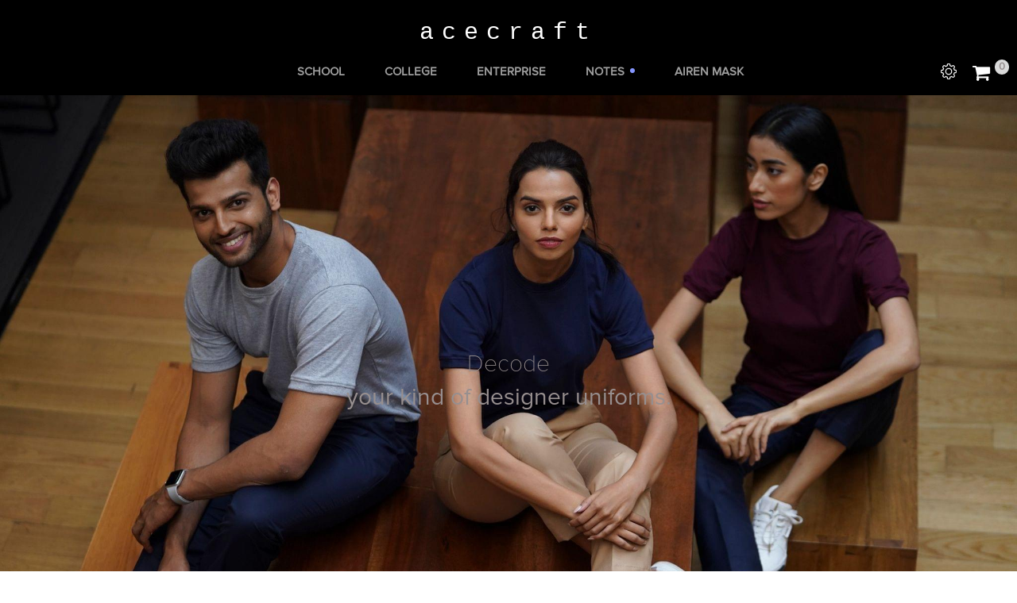

--- FILE ---
content_type: text/html; charset=utf-8
request_url: https://www.acecraft.in/browse/honda-car-s-dealer-manpower-uniforms
body_size: 17586
content:
<!DOCTYPE html><!--[if gt IE 8]><!--><html class=no-js xmlns:ng=http://angularjs.org id=ng-app lang=en style=--ms-safespace:0px><!--<![endif]--><head><script>(function(w,i,g){w[g]=w[g]||[];if(typeof w[g].push=='function')w[g].push(i)})
(window,'AW-974194955','google_tags_first_party');</script><script async src="/yc55/"></script>
			<script>
				window.dataLayer = window.dataLayer || [];
				function gtag(){dataLayer.push(arguments);}
				gtag('js', new Date());
				gtag('set', 'developer_id.dYzg1YT', true);
				gtag('config', 'AW-974194955');
			</script>
			<style type=text/css>@charset "UTF-8";.ng-cloak,.ng-hide:not(.ng-hide-animate),.x-ng-cloak,[data-ng-cloak],[ng-cloak],[ng\:cloak],[x-ng-cloak]{display:none!important}ng\:form{display:block}.ng-animate-shim{visibility:hidden}.ng-anchor{position:absolute}</style><meta http-equiv=X-UA-Compatible content="IE=edge"><meta name=referrer content=origin><title class="page_title ng-binding" ng-bind=ms.page.title>HONDA CAR'S DEALER MANPOWER UNIFORMS</title><meta charset=UTF-8><meta name=viewport content="initial-scale=1,minimum-scale=1,maximum-scale=1,height=device-height,width=device-width"><meta ng-repeat="metas in ms.settings.meta_tags" ng-if="(metas.content &amp;&amp; metas.content != 'undefined')" name=viewport content="initial-scale=1,height=device-height,width=device-width" class=ng-scope><link rel="shortcut icon" href=https://cdn.storehippo.com/s/5997cc7c4d6e8ffa20e50aae/ms.settings/5256837ccc4abf1d39000001/5a69c4379435ba905137eefa-240x240.png type=image/x-icon><meta ng-repeat="og in ms.page.data.og_tags" ng-if="(og.content &amp;&amp; og.content != 'undefined')" property=og:title content="HONDA CAR'S DEALER MANPOWER UNIFORMS" class=ng-scope><meta ng-repeat="og in ms.page.data.og_tags" ng-if="(og.content &amp;&amp; og.content != 'undefined')" property=og:url content=https://www.acecraft.in/browse/honda-car-s-dealer-manpower-uniforms class=ng-scope><meta ng-repeat="og in ms.page.data.og_tags" ng-if="(og.content &amp;&amp; og.content != 'undefined')" property=og:type content=website class=ng-scope><meta name=apple-mobile-web-app-capable content=yes><!--[if lt IE 9]><![endif]--><!--[if lte IE 8]><![endif]--><link rel=preload as=font type=font/woff2 crossorigin="" href="https://cdn.storehippo.com/global/assets/fontawesome-webfont.woff2?v=4.5.0"><link href="//cdn.storehippo.com/global/assets/font-awesome-4.5.1.min.css?_v=undefined" rel=stylesheet media=all><link href="//cdn.storehippo.com/s/5997cc7c4d6e8ffa20e50aae/ms.local_themes/5a69c3a19435ba905137eec7/theme.css?_v=ms1761303_angularjs1709711377640" rel=stylesheet media=all><link href="//cdn.storehippo.com/global/assets/bootstrap-3.0.2.min.css?_v=undefined" rel=stylesheet media=all><link rel=stylesheet href="//cdn.storehippo.com/global/assets/thm_v0.0.2/css/styles.min.css?_v=undefined"><style>img.lazyload:not([src]){visibility:hidden}</style><base href=/ ><meta name=theme-color content=#a0ce4e><link rel=stylesheet href=https://cdnjs.cloudflare.com/ajax/libs/fullPage.js/3.0.5/fullpage.css><link rel=stylesheet href=https://cdn.jsdelivr.net/npm/jquery.flipster@1.1.4/dist/jquery.flipster.min.css><!--[if IE 8]><link rel=stylesheet href="//cdn.storehippo.com/s/5997cc7c4d6e8ffa20e50aae/ms.local_themes/5a69c3a19435ba905137eec7/ie8.css?_v=ms1761303_angularjs1709711377640" type=text/css><![endif]--><!--[if IE ]><![endif]--><link rel=stylesheet title=lessCss id=msVariantFile href=https://www.acecraft.in/ms/theme/5997cc7c4d6e8ffa20e50aae/acecraft/5a69c3a19435ba905137eec7/ms1761303_1686290285515ms1761303_angularjs1709711377640/53734f1410ee11cd79000002.less.css><div ng-controller=ms_store.controllers.custom_css style=display:none class=ng-scope><style>@font-face{font-family:icomoon;src:url(https://cdn.storehippo.com/s/5997cc7c4d6e8ffa20e50aae/ms.files/icomoon.ttf) format("truetype");font-weight:400;font-style:normal}.top-header{display:none}body a{color:#fff}.static-page-content{margin-bottom:0!important}.text-mute{color:grey}.list-inline>li{padding-right:10px}#th2uiview{padding-top:120px}#th2uiview .nav-pills>li.active *{color:#fff!important}table.cart-table.table.table-striped.table-bordered *{color:#000;background:#fff}.social-login .btn-default:hover{color:#000}.fixed-header{display:none;position:absolute;width:100%;top:122px;z-index:10;background:#fff}.fixed-header a{display:inline-block;vertical-align:middle;width:102px;color:#000}span.quick{color:#fff}.quick_view:hover span.quick{color:#000}.carousel .carousel-control{top:0!important}.fa-chevron-right{display:inline-block;transition:all .3s ease;animation:block-link-arrow 1s infinite;-webkit-animation:block-link-arrow 1s infinite;-moz-animation:block-link-arrow 1s infinite;font-size:14px}.fa-chevron-down{transition:all .3s ease;animation:block-link-arrow-down 1s infinite;-webkit-animation:block-link-arrow-down 1s infinite;-moz-animation:block-link-arrow-down 1s infinite;display:inline-block;font-size:16px}.footer-heading{border-right:1px solid}.GET.HELP.footer-heading{border-right:none}.socialLinks+div{display:flex;justify-content:center;flex-wrap:wrap}.category-page{background-color:#fff}.product-grid-item a{color:#000!important}.main-header a b{color:#9e9e9e!important}.main-header a:hover b{color:#fff!important}#mobile-header a{color:#000}.container .breadcrumb,.static-page-heading{display:none!important}.navbar-nav>li.active{border-bottom:2px solid}.container .wrapper{background:0 0;padding:0}.bg-grey{background-color:#dadada}i.fas{font-family:FontAwesome;font-style:normal}body .mobile-header-bg-color{background-color:#000}body *{font-family:proxima}.text-black *{color:#000}.proximaThin{font-family:proxima-thin}.proximaBold{font-family:proxima-bold}.logoName{font-family:courier;letter-spacing:5px}.bottomBox,.container .bottomLink{position:absolute;width:340px;text-align:center;font-size:36px;bottom:140px;left:calc(50% - 170px);padding:10px;border:1px solid #fff;line-height:1}.container .bottomLink{border:none;bottom:60px;font-size:18px}.product-details *{color:#000}.btn.btn-primary.btn-xs,a.btn.btn-primary.btn-lg{color:#fff}@media (min-width:1025px){.height-md-100{height:100vh;overflow:hidden}.homeBanner img{min-width:100%;width:auto;min-height:100%;position:absolute;height:auto;left:-2px}.home-enterprise img,.home-school img{position:absolute;width:100%}}@media (min-width:768px) and (max-width:1024px){//CSS #th2uiview{padding-top:0}}@media (min-width:768px) and (max-width:1024px) and (orientation:landscape){#th2uiview{padding-top:0}.logoText{padding-top:0!important}}@media (min-width:481px) and (max-width:768px){#th2uiview{padding-top:0}.logoText{padding-top:0!important}.fixed-header{top:55px}}.dropdown-menu{display:none!important}@media (min-width:320px) and (max-width:767px){#th2uiview{padding-top:0}.footer-heading{border-right:none}.socialLinks+div>div{flex-basis:200px}.CARE.footer-heading,.PRODUCTION.footer-heading{border-right:none}.fixed-header{top:55px}.dropdown-menu{position:static!important;float:none!important;box-shadow:none!important}.modal-body .row:first-child .col-sm-12>div:last-child .form-group:last-child label{width:100%;margin-left:0;display:flex;align-items:center}}@keyframes block-link-arrow{0%{transform:translateX(.2em)}50%{transform:translateX(-.2em)}100%{transform:translateX(.2em)}}@-webkit-keyframes block-link-arrow{0%{-webkit-transform:translateX(.2em)}50%{-webkit-transform:translateX(-.2em)}100%{-webkit-transform:translateX(.2em)}}@-moz-keyframes block-link-arrow{0%{-moz-transform:translateX(.2em)}50%{-moz-transform:translateX(-.2em)}100%{-moz-transform:translateX(.2em)}}@keyframes block-link-arrow-down{0%{transform:translateY(.2em)}50%{transform:translateY(-.2em)}100%{transform:translateY(.2em)}}@-webkit-keyframes block-link-arrow-down{0%{-webkit-transform:translateY(.2em)}50%{-webkit-transform:translateY(-.2em)}100%{-webkit-transform:translateY(.2em)}}@-moz-keyframes block-link-arrow-down{0%{-moz-transform:translateY(.2em)}50%{-moz-transform:translateY(-.2em)}100%{-moz-transform:translateY(.2em)}}.modal-body .form-field,.modal-body .form-group{font-size:0;position:relative;border-radius:3px;border:solid 1px #ccc;clear:both;will-change:margin-bottom;margin-bottom:9px;transition:margin-bottom .15s ease}.modal-body fieldset{border:0}.modal-body .form-group::before,.modal-body [class*=' icon-'],.modal-body [class^=icon-]{font-family:icomoon!important;speak:none;font-style:normal;font-weight:400;font-variant:normal;text-transform:none;line-height:1;-webkit-font-smoothing:antialiased;-moz-osx-font-smoothing:grayscale}.modal-body .form-group label,.modal-body .form-placeholder{left:0;top:14px;color:#b3b3b3;pointer-events:none;transition:top .2s ease,font-size .2s ease,padding .2s ease;font-size:16px;padding:0 10px 10px 46px}.modal-body .error-wrapper{float:left;text-align:left;padding:5px 0;margin-left:45px;opacity:0;transition:opacity .1s ease .1s}.modal-body .form-group::before{content:""}.modal-body .form-field .form-placeholder,.modal-body .form-field [class^=icon-],.modal-body .form-group label,.modal-body .form-group::before{position:absolute}.modal-body .form-field [class^=icon-],.modal-body .form-group::before{top:18px;left:12px;color:#ccc;font-size:25px}.modal-body .icon-user::before{content:'\e920'}.modal-body .icon-email::before{content:'\e91c'}.modal-body .icon-company::before{content:'\e91a'}.modal-body .form-field .icon-mobile{left:17px}.modal-body .icon-mobile::before{content:'\e91d'}.modal-body .form-field input,.modal-body .form-field select,.modal-body .form-field textarea,.modal-body .form-group input,.modal-body .form-group select,.modal-body .form-group textarea{width:100%;padding:20px 10px 20px 46px;color:#4d4d4d;font-size:16px;font-family:National-Book,Helvetica,sans-serif;transition:top .2s ease,font-size .2s ease,padding .2s ease;border:none;border-radius:2px;outline:0;box-sizing:border-box;height:auto}.modal-body .name-field-wrapper,.modal-body .phone-field-wrapper{font-size:0}.modal-body .name-field,.modal-body .phone-field{width:48.9%;display:inline-block;vertical-align:top;position:relative;margin-right:2.1%}.modal-body .name-field{width:48.1%;margin:0 3.5px}.modal-body .name-field:first-child{margin-left:0}.modal-body .name-field:nth-child(2){margin-right:0;float:right}.modal-body .name-field:nth-child(2) .form-field input,.modal-body .phone-field:nth-child(2) .form-field input{padding-left:15px}.modal-body .name-field:nth-child(2) .form-field .form-placeholder,.modal-body .phone-field:nth-child(2) .form-field .form-placeholder{left:-31px}.modal-body .name-field:nth-child(2) .error-wrapper,.modal-body .phone-field:nth-child(2) .error-wrapper{margin-left:15px}.modal-body .form-field input:focus~.form-placeholder,.modal-body .form-field input~.form-placeholder.placeholder-fix,.modal-body .form-field select:focus~.form-placeholder,.modal-body .form-field select~.form-placeholder.placeholder-fix,.modal-body .form-field textarea:focus~.form-placeholder,.modal-body .form-field textarea~.form-placeholder.placeholder-fix,.modal-body .form-group.active label,.modal-body .form-group.fieldfix label{top:10px;font-size:12px;padding:0 10px 20px 46px}.modal-body .active::before,.modal-body .form-field.active [class^=icon-]{color:#4d4d4d}.modal-body .form-field.active,.modal-body .form-group.active{border-color:#7f7f7f}.modal-body .form-group{position:relative}.modal-body .row:last-child .form-group{border:0}.modal-body .row:last-child .form-group::before{display:none}.modal-header .close span,.modal-title{color:#000;margin:15px auto 0!important;max-width:400px;font-weight:700;font-size:24px}.modal-body .row:first-child .col-sm-12>div:first-child{width:49%;display:inline-block;margin-right:2%}.modal-body .col-sm-12>div:nth-child(2){width:49%;display:inline-block}.modal-body .row:first-child .col-sm-12>div:last-child .form-group:last-child{border:0}.modal-body .row:first-child .col-sm-12>div:last-child .form-group:last-child label{position:static;padding:0 20px;font-size:16px!important;pointer-events:unset}.modal-body .row:first-child .col-sm-12>div:last-child .form-group:last-child label:first-child{width:100%}.modal-header{border:0}.radio-inline input[type=radio]{float:none;width:auto;display:inline-block;margin:5px!important}button.btn-primary[type=submit]{width:100%;border-radius:30px;border-width:3px;border-color:grey;background-color:#555}</style></div></head><body ng-controller=MobileAppController class="EN ms-l-en" style=""><div id=body class="body-bg-image body-bg-color slide" ng-class={hide1:showmenu,slide:!showmenu}><div class=overlay ng-class={show:showmenu} ng-click="showmenu=false" ng-swipe-left="showmenu=false"></div><div class="ng-scope ms-widget" data-ng-name=header ms-widgetname=header data-ng-controller=ms_theme.controllers.header ms-widgetid=ms-widget-1 id=ms-widget-1><div class="ng-scope ms-widget" id=header ng-if="!ms.screen.xs &amp;&amp; !ms.screen.s" data-ng-name=ms+++navigation ms-widgetname=ms.navigation data-ng-controller=ms_theme.controllers.ms+++navigation ms-widgetid=ms-widget-58><div class=top-header><div class=container><div class="ms-h-30 ng-scope ms-widget" data-ng-name=ms+++navigation ms-widgetname=ms.navigation data-ng-controller=ms_theme.controllers.ms+++navigation ms-widgetid=ms-widget-59 id=ms-widget-59><div class="top-banners pull-right ms-mt-s" style=padding-top:1px><ul class="list-inline ms-m-0 list-unstyled"><li class="ms-mr-m ms-lh-20 ng-scope" ng-repeat="link in navigation.topheader.links" style=""><a data-ng-if=!link.children.length data-ng-href=/page/order-status href=/page/order-status style=font-weight:400 class="ng-binding ng-scope">TRACK ORDER</a></li><li class="ms-mr-m ms-lh-20 ng-scope" ng-repeat="link in navigation.topheader.links"><a data-ng-if=!link.children.length data-ng-href=/contact href=/contact style=font-weight:400 class="ng-binding ng-scope">CONTACT US</a></li></ul><ul class="list-inline ms-m-0 list-unstyled"></ul></div></div></div></div><div class="modal search-modal" tabindex=-1 role=dialog aria-labelledby=mySmallModalLabel aria-hidden=true><div class="modal-dialog modal-sm ms-br-zero"><div class="modal-content ms-br-zero" style=padding:3%;left:26%;width:289px><button type=button class=close data-dismiss=modal aria-label=Close><i class="icons8-delete ms-fs-12"></i></button><h3 class="text-center ms-mb-x search-this-store ng-binding">Search This Store</h3><form name=search ms-name=search ng-submit="submit();removepop('.modal')" class="search-box ng-scope ms-widget ng-pristine ng-valid" data-ng-name=ms+++form+++search ms-widgetname=ms.form.search data-ng-controller=ms_theme.controllers.ms+++form+++search ms-widgetid=ms-widget-60 id=ms-widget-60><div class=input-group><input type=text class="form-control ms-br-zero ng-pristine ng-untouched ng-valid" data-ng-model=fields.search placeholder="Search Product"> <span class=input-group-btn><button class="btn ms-bg-none" type=button data-dismiss=modal data-ng-click=submit();abc() style="border:1px solid #ccc"><i class=icons8-search-2></i></button></span></div></form></div></div></div><div id=header class="ng-scope ms-widget" data-ng-name=ms+++navigation ms-widgetname=ms.navigation data-ng-controller=ms_theme.controllers.ms+++navigation ms-widgetid=ms-widget-61><div id=main-header class="main-header ms-br-bt"><div class=container1><div class=row><div class="col-sm-12 col-md-12 ms-h-60 text-center"><div class="ms-pt-xs ms-pb-xs"><a href=/ class=logoText>acecraft <img class="ms-mh-70 ms-dis-ib img-responsive hidden" ms-data-valign=middle data-ng-src=https://www.acecraft.in/s/5997cc7c4d6e8ffa20e50aae/ms.settings/5256837ccc4abf1d39000001/5a7061e0e20045f85a5e3301-480x480.png title=ACECRAFT alt=ACECRAFT src=https://www.acecraft.in/s/5997cc7c4d6e8ffa20e50aae/ms.settings/5256837ccc4abf1d39000001/5a7061e0e20045f85a5e3301-480x480.png></a></div></div><div class="col-md-12 col-sm-12 ms-mt-xs ms-pt-xs ms-fs-15"><div class="ms-mb-0 ms-mih-40 ms-br-zero main-header-navigation-links"><nav class="navbar ms-mb-0 ms-border-none ms-mih-40 ng-scope ms-widget" role=navigation data-ng-name=ms+++navigation ms-widgetname=ms.navigation data-ng-controller=ms_theme.controllers.ms+++navigation ms-widgetid=ms-widget-62 id=ms-widget-62><div class=container-fluid><ul class="nav navbar-nav abc"><li class="/page/school dropdown" data-ng-repeat="category in navigation.header.links" data-ng-class="{'active':ms.location.path() == category.url,'dropdown':category.children.length}" style=""><a class="ms-pt-s ms-pb-s ms-lh-20 ms-pl-s ms-pr-s ng-scope" data-ng-if=category.children.length data-ng-href=/page/school href=/page/school><b class=ng-binding>SCHOOL</b></a><ul data-ng-if=category.children.length class="xyz-block full-width dropdown-menu ms-p-s navheader-megamenu ms-mih-50 ng-scope" role=menu><div class="row ng-scope" data-ng-repeat="subcategorieschunkof6 in category.children|chunk:4"><div class="col-md-12 ng-scope" data-ng-repeat="subcategorychunkof3 in subcategorieschunkof6|chunk:4"><div class=row><div class="col-md-12 ng-scope" data-ng-repeat="subcategory in subcategorychunkof3"><li class="ms-lh-20 ms-ml-xs" data-ng-class="{'active':ms.location.path() == subcategory.url,'dropdown':subcategory.children.length}"><b><a class="primary ms-mw-200 ng-binding ng-scope" data-ng-if=!subcategory.children.length data-ng-href=/browse/school href=/browse/school>JGI </a></b><b></b></li></div><div class="col-md-12 ng-scope" data-ng-repeat="subcategory in subcategorychunkof3"><li class="ms-lh-20 ms-ml-xs" data-ng-class="{'active':ms.location.path() == subcategory.url,'dropdown':subcategory.children.length}"><b><a class="primary ms-mw-200 ng-binding ng-scope" data-ng-if=!subcategory.children.length data-ng-href=/browse/school href=/browse/school>RV INSTITUTIONS </a></b><b></b></li></div><div class="col-md-12 ng-scope" data-ng-repeat="subcategory in subcategorychunkof3"><li class="ms-lh-20 ms-ml-xs" data-ng-class="{'active':ms.location.path() == subcategory.url,'dropdown':subcategory.children.length}"><b><a class="primary ms-mw-200 ng-binding ng-scope" data-ng-if=!subcategory.children.length data-ng-href=/browse/school href=/browse/school>SATYAM </a></b><b></b></li></div><div class="col-md-12 ng-scope" data-ng-repeat="subcategory in subcategorychunkof3"><li class="ms-lh-20 ms-ml-xs" data-ng-class="{'active':ms.location.path() == subcategory.url,'dropdown':subcategory.children.length}"><b><a class="primary ms-mw-200 ng-binding ng-scope" data-ng-if=!subcategory.children.length data-ng-href=/browse/school href=/browse/school>SRI KUMARAN </a></b><b></b></li></div></div></div></div><div class="row ng-scope" data-ng-repeat="subcategorieschunkof6 in category.children|chunk:4"><div class="col-md-12 ng-scope" data-ng-repeat="subcategorychunkof3 in subcategorieschunkof6|chunk:4"><div class=row><div class="col-md-12 ng-scope" data-ng-repeat="subcategory in subcategorychunkof3"><li class="ms-lh-20 ms-ml-xs" data-ng-class="{'active':ms.location.path() == subcategory.url,'dropdown':subcategory.children.length}"><b><a class="primary ms-mw-200 ng-binding ng-scope" data-ng-if=!subcategory.children.length data-ng-href=/browse/school href=/browse/school>NHG </a></b><b></b></li></div></div></div></div></ul></li><li class=/page/college data-ng-repeat="category in navigation.header.links" data-ng-class="{'active':ms.location.path() == category.url,'dropdown':category.children.length}" style=""><a class="ms-pt-s ms-pb-s ms-lh-20 ms-pl-s ms-pr-s ng-scope" data-ng-if=!category.children.length data-ng-href=/page/college href=/page/college><b class=ng-binding>COLLEGE</b></a></li><li class="/page/enterprise dropdown" data-ng-repeat="category in navigation.header.links" data-ng-class="{'active':ms.location.path() == category.url,'dropdown':category.children.length}" style=""><a class="ms-pt-s ms-pb-s ms-lh-20 ms-pl-s ms-pr-s ng-scope" data-ng-if=category.children.length data-ng-href=/page/enterprise href=/page/enterprise><b class=ng-binding>ENTERPRISE</b></a><ul data-ng-if=category.children.length class="xyz-block full-width dropdown-menu ms-p-s navheader-megamenu ms-mih-50 ng-scope" role=menu><div class="row ng-scope" data-ng-repeat="subcategorieschunkof6 in category.children|chunk:4"><div class="col-md-12 ng-scope" data-ng-repeat="subcategorychunkof3 in subcategorieschunkof6|chunk:4"><div class=row><div class="col-md-12 ng-scope" data-ng-repeat="subcategory in subcategorychunkof3"><li class="ms-lh-20 ms-ml-xs" data-ng-class="{'active':ms.location.path() == subcategory.url,'dropdown':subcategory.children.length}"><b><a class="primary ms-mw-200 ng-binding ng-scope" data-ng-if=!subcategory.children.length data-ng-href=/hondacarsindia href=/hondacarsindia>HONDA CARS INDIA DEALERSHIP </a></b><b></b></li></div></div></div></div></ul></li><li class=/blog data-ng-repeat="category in navigation.header.links" data-ng-class="{'active':ms.location.path() == category.url,'dropdown':category.children.length}" style=""><a class="ms-pt-s ms-pb-s ms-lh-20 ms-pl-s ms-pr-s ng-scope" data-ng-if=!category.children.length data-ng-href=/blog href=/blog><b class=ng-binding>NOTES</b></a></li><li class=/product/airen-mask data-ng-repeat="category in navigation.header.links" data-ng-class="{'active':ms.location.path() == category.url,'dropdown':category.children.length}" style=""><a class="ms-pt-s ms-pb-s ms-lh-20 ms-pl-s ms-pr-s ng-scope" data-ng-if=!category.children.length data-ng-href=/product/airen-mask href=/product/airen-mask><b class=ng-binding>AIREN MASK</b></a></li></ul></div></nav></div><div class="userDetails ms-mt-xs ms-pt-xs"><div class=account><span><img src=http://cdn.storehippo.com/s/5997cc7c4d6e8ffa20e50aae/ms.files/setting.png class=img-responsive width=20></span><ul class=acc_dropdown><li data-ng-if=!ms.user.isLoggedIn class=ng-scope><a href=/user/login title=LOGIN>Sign In<span class=separator></span><i class="fas fa-sign-in"></i></a></li><li data-ng-if=!ms.user.isLoggedIn class=ng-scope><a href=/user/register title=REGISTER>Register<span class=separator></span><i class="fas fa-user-plus"></i></a></li><li><a title="Order Status" href=/page/order-status>Order Status<span class=separator></span> <svg xmlns=http://www.w3.org/2000/svg x=0px y=0px width=50 height=50 viewBox="0 0 172 172" style=fill:#000;width:20px;height:25px;vertical-align:middle><g transform=""><g fill=none fill-rule=nonzero stroke=none stroke-width=1 stroke-linecap=butt stroke-linejoin=miter stroke-miterlimit=10 stroke-dasharray="" stroke-dashoffset=0 font-family=none font-weight=none font-size=none text-anchor=none style=mix-blend-mode:normal><path d=M0,172v-172h172v172z fill=none></path><path d="" fill=none></path><path d="" fill=none></path><g fill=#ffffff><path d="M34.4,13.76c-0.91375,0 -1.8275,0.3225 -2.4725,0.9675l-12.685,12.7925h49.5575c1.89469,0 3.44,1.54531 3.44,3.44c0,7.71313 6.04688,13.76 13.76,13.76c7.71313,0 13.76,-6.04687 13.76,-13.76c0,-1.89469 1.53188,-3.44 3.44,-3.44h49.5575l-12.685,-12.7925c-0.645,-0.645 -1.55875,-0.9675 -2.4725,-0.9675zM17.2,34.4v120.4c0,1.90813 1.54531,3.44 3.44,3.44h130.72c1.90813,0 3.44,-1.53187 3.44,-3.44v-120.4h-48.4825c-1.59906,9.87656 -9.91687,17.2 -20.3175,17.2c-10.40062,0 -18.73187,-7.32344 -20.3175,-17.2zM86,68.8c17.10594,0 30.96,13.85406 30.96,30.96c0,17.10594 -13.85406,30.96 -30.96,30.96c-17.10594,0 -30.96,-13.85406 -30.96,-30.96c0,-17.10594 13.85406,-30.96 30.96,-30.96zM82.56,79.12v18.92l-12.3625,9.245l4.085,5.59l13.76,-10.32l1.3975,-1.075v-22.36z"></path></g></g></g></svg></a></li><li><a title="Contact us" href=/page/get-help>Contact<span class=separator></span><i class="fas fa-comments"></i></a></li></ul></div><div class=cartDetails><a title=0 data-ng-href=/cart href=/cart><div class=my-cart><i class="fas fa-shopping-cart" style=color:#fff></i> <span class="cart badge badge-cart ng-binding">0</span></div></a></div></div></div><div class="col-sm-3 ms-mt-xs ms-pt-m hidden ng-scope ms-widget" data-ng-name=ms+++navigation ms-widgetname=ms.navigation data-ng-controller=ms_theme.controllers.ms+++navigation ms-widgetid=ms-widget-63 id=ms-widget-63><ul class="list-unstyled list-inline pull-right ms-mt-0 top-scroll-fix"><li data-toggle=modal data-target=.search-modal><i class=icons8-search-2></i></li><li data-ng-if=!ms.user.isLoggedIn class=ng-scope><a ms-data-widget=login title=LOGIN class="signin-link ng-scope ms-widget" data-ng-name=ms+++modal ms-widgetname=ms.modal data-ng-controller=ms_theme.controllers.ms+++modal ms-widgetid=ms-widget-64 id=ms-widget-64><b class=ng-binding>LOGIN</b></a></li><li data-ng-if=!ms.user.isLoggedIn class=ng-scope><a ms-data-widget=register title=REGISTER class="register-link ng-scope ms-widget" data-ng-name=ms+++modal ms-widgetname=ms.modal data-ng-controller=ms_theme.controllers.ms+++modal ms-widgetid=ms-widget-65 id=ms-widget-65><b class=ng-binding>JOIN/REGISTER</b></a></li><li class=header-cart><a data-ng-href=/cart href=/cart><b class=ng-binding>MY BAG</b> <span class=fa-stack><i class="fa fa-suitcase cart-suitcase fa-stack-2x ms-fs-22"></i> <span class="fa-stack-1x ms-fs-10 cart-count primary ng-binding">0</span> <span class="badge badge-cart ng-binding">0</span></span></a></li></ul></div></div></div></div><style class=ng-binding>.myClass .top-scroll-fix{margin-top:5px!important}.dropdown-menu{min-width:200px!important}.nav-header .nav li{position:relative;display:inline-block;float:none}.nav-header .dropdown{position:static}.nav-header .nav li.ms-ml-xs:hover{background:0 0!important}.nav-header .nav li .dropdown:hover{background:0 0}@media (max-width:991px){ul.nav.navbar-nav li.dropdown a.font-bold.ls-1.ms-pl-x.ms-pr-x{padding-right:7.5px!important;padding-left:7.5px!important}.home-page .ms-pl-m{padding:0!important}}div#main-header>.container{margin-top:-5px;margin-bottom:10px}.ms-mt-m{margin-top:5px!important}.top-header a{font-weight:700!important}.badge-cart{position:relative;bottom:12px;padding:3px 5px;background:#d9d9d9}span.badge-cart:hover{background:#000;color:#fff}i.icons8-search-2:hover{color:#ccc}@font-face{font-family:proxima-thin;src:url(https://www.acecraft.in/s/5997cc7c4d6e8ffa20e50aae/ms.local_themes/5a69c3a19435ba905137eec7/ProximaNovaThin.otf)}@font-face{font-family:proxima-bold;src:url(https://www.acecraft.in/s/5997cc7c4d6e8ffa20e50aae/ms.local_themes/5a69c3a19435ba905137eec7/ProximaNovaBold.otf)}@font-face{font-family:proxima;src:url(https://www.acecraft.in/s/5997cc7c4d6e8ffa20e50aae/ms.local_themes/5a69c3a19435ba905137eec7/ProximaNova-Regular.otf)}@font-face{font-family:blenheim;src:url(https://www.acecraft.in/s/5997cc7c4d6e8ffa20e50aae/ms.local_themes/5a69c3a19435ba905137eec7/Blenheim.ttf)}.signature{font-family:blenheim;font-size:18px;position:relative;margin:auto;width:200px}p.signature::after,p.signature::before{content:"";position:absolute;width:80px;border:1px solid #ffffff73;top:40%;left:0}p.signature::after{right:0;left:auto}.logoText{color:#fff!important;font-size:30px;font-family:Courier New;letter-spacing:10px;padding-top:15px;display:inline-block}.navbar-nav,.navbar-nav>li{float:none!important;text-align:center}.navbar-nav>li{display:inline-block!important;margin-left:30px}.nav>li>a:focus,.nav>li>a:hover{background-color:transparent}.userDetails{position:absolute;top:0;right:0;font-size:24px;z-index:1}.account,.cartDetails{display:inline-block;padding:0 10px;cursor:pointer}.acc_dropdown{position:absolute;padding:20px;width:230px;left:-120px;transition:all .3s ease;visibility:hidden;opacity:0;background:linear-gradient(90deg,rgba(255,255,255,0) 0,#020024 100%);height:100vh;text-align:right}.acc_dropdown a{color:grey}.acc_dropdown a:hover{color:#fff}.account:hover .acc_dropdown{visibility:visible;opacity:1}.acc_dropdown li{list-style:none}.main-header{position:fixed;top:0;width:100%;z-index:100;border-bottom:none!important}.navbar-nav{background-color:#000!important}span.separator{display:inline-block;position:relative;height:10px;border-right:1px solid;width:30px;left:-15px}.list-inline>li{vertical-align:middle}[href="/blog"] b::after{content:"";display:inline-block;background:#8596ff;width:6px;height:6px;border-radius:4px;position:relative;top:-3px;margin-left:.5em}</style></div></div><div class="fixed-header school"><div class="container text-center ms-pt-s ms-pb-s"><a href=/browse/school class=ms-pr-m><img src=http://cdn.storehippo.com/s/5997cc7c4d6e8ffa20e50aae/ms.files/jain.jpeg height=50px><br>JGI </a><a href=/browse/school class=ms-pr-m><img src=http://cdn.storehippo.com/s/5997cc7c4d6e8ffa20e50aae/ms.files/rvschool.png height=50px><br>RV </a><a href=/browse/school class=ms-pr-m><img src=http://cdn.storehippo.com/s/5997cc7c4d6e8ffa20e50aae/ms.files/sophias.jpg height=50px><br>SOPHIA </a><a href=/browse/school class=ms-pr-m><img src=http://cdn.storehippo.com/s/5997cc7c4d6e8ffa20e50aae/ms.files/kumarans.png height=50px><br>KUMARANS </a><a href=/browse/new-horizon-gurukul class=""><img src=https://cdn.storehippo.com/s/5997cc7c4d6e8ffa20e50aae/ms.files/Logo-%20New%20Horizon%20Gurukul.jpg height=50px><br>NEW HORIZON<br>GURUKUL </a><a href=/browse/cisb class=""><img src=https://cdn.storehippo.com/s/5997cc7c4d6e8ffa20e50aae/ms.files/cgis.png height=50px><br>CISB </a><a href=/browse/new-horizon-international-school class=""><img src=https://cdn.storehippo.com/s/5997cc7c4d6e8ffa20e50aae/ms.files/NHIS%20LOGO%20Jpeg.jpg height=50px><br>NHIS</a></div></div><div class="fixed-header enterprise"><div class=container><div class="row text-center"><a href=https://www.acecraft.in/browse/honda-car-s-dealer-manpower-uniforms class=ms-pr-m style=width:auto!important><img src=//cdn.storehippo.com/s/5997cc7c4d6e8ffa20e50aae/ms.files/honda.png height=50px style=padding:10px><br>HONDA CAR'S DEALER MANPOWER UNIFORM</a></div></div></div><style id=widgetCss_header>.fixed-header img{object-fit:contain}.fixed-header a{width:120px!important}@media only screen and (max-width:768px){.fixed-header a{width:75px!important;font-size:11px}}.btn{border-radius:5px!important}</style></div><div id=th2messages class="text-center ng-scope ms-widget" data-ng-name=messages ms-widgetname=messages data-ng-controller=ms_theme.controllers.messages ms-widgetid=ms-widget-2><style>@media screen and (max-width:768px){.style{text-align:center;font-size:10px;border-radius:0;margin-bottom:0!important;width:100%!important;margin-left:0!important;position:fixed;left:0!important;padding:10px}}.style{position:fixed;text-align:center;font-size:15px;border-radius:0;margin-bottom:0!important;width:30%}</style><div class="style alert alert-success ng-scope ms-widget ng-binding ms_message_widget_internal" ms-data-name=ms.msg.vendors.register_success ms-data-action=show ms-data-effect=fade ms-data-duration=2500 data-ng-name=ms+++onMessage ms-widgetname=ms.onMessage data-ng-controller=ms_theme.controllers.ms+++onMessage ms-widgetid=ms-widget-3 id=ms-widget-3 style=display:none></div><div class="style alert alert-warning ng-scope ms-widget ng-binding ms_message_widget_internal" ms-data-name=ms.msg.vendors.register_error ms-data-action=show ms-data-effect=fade ms-data-duration=2500 data-ng-name=ms+++onMessage ms-widgetname=ms.onMessage data-ng-controller=ms_theme.controllers.ms+++onMessage ms-widgetid=ms-widget-4 id=ms-widget-4 style=display:none>Email ID already exists!</div><div class="style alert alert-danger ng-scope ms-widget ng-binding ms_message_widget_internal" ms-data-name=ms.msg.users.changePassword_error ms-data-action=show ms-data-effect=fade ms-data-duration=2500 data-ng-name=ms+++onMessage ms-widgetname=ms.onMessage data-ng-controller=ms_theme.controllers.ms+++onMessage ms-widgetid=ms-widget-5 id=ms-widget-5 style=display:none>Your Current password is incorrect</div><div class="style alert alert-success ng-scope ms-widget ng-binding ms_message_widget_internal" ms-data-name=ms.msg.users.changePassword_success ms-data-action=show ms-data-effect=fade ms-data-duration=2500 data-ng-name=ms+++onMessage ms-widgetname=ms.onMessage data-ng-controller=ms_theme.controllers.ms+++onMessage ms-widgetid=ms-widget-6 id=ms-widget-6 style=display:none>Password Updated Successfully</div><div class="style alert alert-danger ng-scope ms-widget ng-binding ms_message_widget_internal" ms-data-name=ms.msg.product_time_slot_error ms-data-action=show ms-data-effect=fade ms-data-duration=2500 data-ng-name=ms+++onMessage ms-widgetname=ms.onMessage data-ng-controller=ms_theme.controllers.ms+++onMessage ms-widgetid=ms-widget-7 id=ms-widget-7 style=display:none></div><div class="style alert alert-danger ng-scope ms-widget ng-binding ms_message_widget_internal" ms-data-name=ms.msg.decrease_quantity_error ms-data-action=show ms-data-effect=fade ms-data-duration=2500 data-ng-name=ms+++onMessage ms-widgetname=ms.onMessage data-ng-controller=ms_theme.controllers.ms+++onMessage ms-widgetid=ms-widget-8 id=ms-widget-8 style=display:none>You have reached the maximum quantity of this product.</div><div class="style alert alert-success ng-scope ms-widget ng-binding ms_message_widget_internal" ms-data-name=ms.entity.users.register_success ms-data-action=show ms-data-effect=fade ms-data-duration=2500 data-ng-name=ms+++onMessage ms-widgetname=ms.onMessage data-ng-controller=ms_theme.controllers.ms+++onMessage ms-widgetid=ms-widget-9 id=ms-widget-9 style=display:none></div><div class="style alert alert-success ng-scope ms-widget ng-binding ms_message_widget_internal" ms-data-name=ms.entity.forms.performActions_success ms-data-action=show ms-data-effect=fade ms-data-duration=2500 data-ng-name=ms+++onMessage ms-widgetname=ms.onMessage data-ng-controller=ms_theme.controllers.ms+++onMessage ms-widgetid=ms-widget-10 id=ms-widget-10 style=display:none></div><div class="style alert alert-success ng-scope ms-widget ng-binding ms_message_widget_internal" ms-data-name=ms.entity.users.resetPassword_success ms-data-action=show ms-data-effect=fade ms-data-duration=2500 data-ng-name=ms+++onMessage ms-widgetname=ms.onMessage data-ng-controller=ms_theme.controllers.ms+++onMessage ms-widgetid=ms-widget-11 id=ms-widget-11 style=display:none></div><div class="style alert alert-success ng-scope ms-widget ng-binding ms_message_widget_internal" ms-data-name=ms.entity.users.forgotPassword_success ms-data-action=show ms-data-effect=fade ms-data-duration=4000 data-ng-name=ms+++onMessage ms-widgetname=ms.onMessage data-ng-controller=ms_theme.controllers.ms+++onMessage ms-widgetid=ms-widget-12 id=ms-widget-12 style=display:none></div><div class="style alert alert-success ng-scope ms-widget ng-binding ms_message_widget_internal" ms-data-name=ms.entity.users.forgotPasswordPhone_success ms-data-action=show ms-data-effect=fade ms-data-duration=4000 data-ng-name=ms+++onMessage ms-widgetname=ms.onMessage data-ng-controller=ms_theme.controllers.ms+++onMessage ms-widgetid=ms-widget-13 id=ms-widget-13 style=display:none></div><div class="style alert alert-success ng-scope ms-widget ng-binding ms_message_widget_internal" ms-data-name=ms.entity.carts.add_product_success ms-data-action=show ms-data-effect=fade ms-data-duration=2500 data-ng-name=ms+++onMessage ms-widgetname=ms.onMessage data-ng-controller=ms_theme.controllers.ms+++onMessage ms-widgetid=ms-widget-14 id=ms-widget-14 style=display:none></div><div class="style alert alert-success ng-scope ms-widget ng-binding ms_message_widget_internal" ms-data-name=ms.entity.carts.remove_product_success ms-data-action=show ms-data-effect=fade ms-data-duration=2500 data-ng-name=ms+++onMessage ms-widgetname=ms.onMessage data-ng-controller=ms_theme.controllers.ms+++onMessage ms-widgetid=ms-widget-15 id=ms-widget-15 style=display:none></div><div class="style alert alert-success ng-scope ms-widget ng-binding ms_message_widget_internal" ms-data-name=ms.entity.carts.update_quantity_success ms-data-action=show ms-data-effect=fade ms-data-duration=2500 data-ng-name=ms+++onMessage ms-widgetname=ms.onMessage data-ng-controller=ms_theme.controllers.ms+++onMessage ms-widgetid=ms-widget-16 id=ms-widget-16 style=display:none></div><div class="style alert alert-success ng-scope ms-widget ng-binding ms_message_widget_internal" ms-data-name=ms.entity.carts.remove_coupon_success ms-data-action=show ms-data-effect=fade ms-data-duration=2500 data-ng-name=ms+++onMessage ms-widgetname=ms.onMessage data-ng-controller=ms_theme.controllers.ms+++onMessage ms-widgetid=ms-widget-17 id=ms-widget-17 style=display:none></div><div class="style alert alert-success ng-scope ms-widget ng-binding ms_message_widget_internal" ms-data-name=ms.entity.carts.apply_coupon_success ms-data-action=show ms-data-effect=fade ms-data-duration=2500 data-ng-name=ms+++onMessage ms-widgetname=ms.onMessage data-ng-controller=ms_theme.controllers.ms+++onMessage ms-widgetid=ms-widget-18 id=ms-widget-18 style=display:none></div><div class="style alert alert-success ng-scope ms-widget ng-binding ms_message_widget_internal" ms-data-name=ms.entity.carts.check_product_availability_success ms-data-action=show ms-data-effect=fade ms-data-duration=2500 data-ng-name=ms+++onMessage ms-widgetname=ms.onMessage data-ng-controller=ms_theme.controllers.ms+++onMessage ms-widgetid=ms-widget-19 id=ms-widget-19 style=display:none></div><div class="style alert alert-success ng-scope ms-widget ng-binding ms_message_widget_internal" ms-data-name=ms.entity.enquiries.sendEnquiry_success ms-data-action=show ms-data-effect=fade ms-data-duration=2500 data-ng-name=ms+++onMessage ms-widgetname=ms.onMessage data-ng-controller=ms_theme.controllers.ms+++onMessage ms-widgetid=ms-widget-20 id=ms-widget-20 style=display:none></div><div class="style alert alert-success ng-scope ms-widget ng-binding ms_message_widget_internal" ms-data-name=ms.entity.users.login_success ms-data-action=show ms-data-effect=fade ms-data-duration=2500 data-ng-name=ms+++onMessage ms-widgetname=ms.onMessage data-ng-controller=ms_theme.controllers.ms+++onMessage ms-widgetid=ms-widget-21 id=ms-widget-21 style=display:none></div><div class="style alert alert-success ng-scope ms-widget ng-binding ms_message_widget_internal" ms-data-name=ms.entity.users.logout_success ms-data-action=show ms-data-effect=fade ms-data-duration=2500 data-ng-name=ms+++onMessage ms-widgetname=ms.onMessage data-ng-controller=ms_theme.controllers.ms+++onMessage ms-widgetid=ms-widget-22 id=ms-widget-22 style=display:none></div><div class="style alert alert-success ng-scope ms-widget ng-binding ms_message_widget_internal" ms-data-name=ms.entity.users.addToWishlist_success ms-data-action=show ms-data-effect=fade ms-data-duration=2500 data-ng-name=ms+++onMessage ms-widgetname=ms.onMessage data-ng-controller=ms_theme.controllers.ms+++onMessage ms-widgetid=ms-widget-23 id=ms-widget-23 style=display:none></div><div class="style alert alert-success ng-scope ms-widget ng-binding ms_message_widget_internal" ms-data-name=ms.entity.feedbacks.add_success ms-data-action=show ms-data-effect=fade ms-data-duration=2500 data-ng-name=ms+++onMessage ms-widgetname=ms.onMessage data-ng-controller=ms_theme.controllers.ms+++onMessage ms-widgetid=ms-widget-24 id=ms-widget-24 style=display:none>Thanks for your Feedback</div><div class="style alert alert-success ng-scope ms-widget ng-binding ms_message_widget_internal" ms-data-name=ms.msg.account_verification_request_info ms-data-action=show ms-data-effect=fade ms-data-duration=2500 data-ng-name=ms+++onMessage ms-widgetname=ms.onMessage data-ng-controller=ms_theme.controllers.ms+++onMessage ms-widgetid=ms-widget-25 id=ms-widget-25 style=display:none></div><div class="style alert alert-success ng-scope ms-widget ng-binding ms_message_widget_internal" ms-data-name=ms.entity.compare.add_product_success ms-data-action=show ms-data-effect=fade ms-data-duration=2500 data-ng-name=ms+++onMessage ms-widgetname=ms.onMessage data-ng-controller=ms_theme.controllers.ms+++onMessage ms-widgetid=ms-widget-26 id=ms-widget-26 style=display:none></div><div class="style alert alert-danger ng-scope ms-widget ng-binding ms_message_widget_internal" ms-data-name=ms.msg.cod_unavailable_error ms-data-action=show ms-data-effect=fade ms-data-duration=4000 data-ng-name=ms+++onMessage ms-widgetname=ms.onMessage data-ng-controller=ms_theme.controllers.ms+++onMessage ms-widgetid=ms-widget-27 id=ms-widget-27 style=display:none></div><div class="style alert alert-warning ng-scope ms-widget ng-binding ms_message_widget_internal" ms-data-name=ms.msg.error_in_adding_product_to_compare_list_warning ms-data-action=show ms-data-effect=fade ms-data-duration=2500 data-ng-name=ms+++onMessage ms-widgetname=ms.onMessage data-ng-controller=ms_theme.controllers.ms+++onMessage ms-widgetid=ms-widget-28 id=ms-widget-28 style=display:none></div><div class="style alert alert-warning ng-scope ms-widget ng-binding ms_message_widget_internal" ms-data-name=ms.msg.out_of_stock_warning ms-data-action=show ms-data-effect=fade ms-data-duration=2500 data-ng-name=ms+++onMessage ms-widgetname=ms.onMessage data-ng-controller=ms_theme.controllers.ms+++onMessage ms-widgetid=ms-widget-29 id=ms-widget-29 style=display:none></div><div class="style alert alert-warning ng-scope ms-widget ng-binding ms_message_widget_internal" ms-data-name=ms.msg.require_login_warning ms-data-action=show ms-data-effect=fade ms-data-duration=2500 data-ng-name=ms+++onMessage ms-widgetname=ms.onMessage data-ng-controller=ms_theme.controllers.ms+++onMessage ms-widgetid=ms-widget-30 id=ms-widget-30 style=display:none></div><div class="style alert alert-warning ng-scope ms-widget ng-binding ms_message_widget_internal" ms-data-name=ms.msg.duplicate_item_in_wishlist_warning ms-data-action=show ms-data-effect=fade ms-data-duration=2500 data-ng-name=ms+++onMessage ms-widgetname=ms.onMessage data-ng-controller=ms_theme.controllers.ms+++onMessage ms-widgetid=ms-widget-31 id=ms-widget-31 style=display:none></div><div class="style alert alert-warning ng-scope ms-widget ng-binding ms_message_widget_internal" ms-data-name=ms.msg.variant_not_selected_warning ms-data-action=show ms-data-effect=fade ms-data-duration=2500 data-ng-name=ms+++onMessage ms-widgetname=ms.onMessage data-ng-controller=ms_theme.controllers.ms+++onMessage ms-widgetid=ms-widget-32 id=ms-widget-32 style=display:none></div><div class="style alert alert-warning ng-scope ms-widget ng-binding ms_message_widget_internal" ms-data-name=ms.msg.coupon_rejected_warning ms-data-action=show ms-data-effect=fade ms-data-duration=2500 data-ng-name=ms+++onMessage ms-widgetname=ms.onMessage data-ng-controller=ms_theme.controllers.ms+++onMessage ms-widgetid=ms-widget-33 id=ms-widget-33 style=display:none></div><div class="style alert alert-warning ng-scope ms-widget ng-binding ms_message_widget_internal" ms-data-name=ms.msg.empty_cart_warning ms-data-action=show ms-data-effect=fade ms-data-duration=2500 data-ng-name=ms+++onMessage ms-widgetname=ms.onMessage data-ng-controller=ms_theme.controllers.ms+++onMessage ms-widgetid=ms-widget-34 id=ms-widget-34 style=display:none></div><div class="style alert alert-warning ng-scope ms-widget ng-binding ms_message_widget_internal" ms-data-name=ms.msg.unverified_user_account_warning ms-data-action=show ms-data-effect=fade ms-data-duration=2500 data-ng-name=ms+++onMessage ms-widgetname=ms.onMessage data-ng-controller=ms_theme.controllers.ms+++onMessage ms-widgetid=ms-widget-35 id=ms-widget-35 style=display:none></div><div class="style alert alert-warning ng-scope ms-widget ng-binding ms_message_widget_internal" ms-data-name="ms.msg.
_unavialable_warning" ms-data-action=show ms-data-effect=fade ms-data-duration=2500 data-ng-name=ms+++onMessage ms-widgetname=ms.onMessage data-ng-controller=ms_theme.controllers.ms+++onMessage ms-widgetid=ms-widget-36 id=ms-widget-36 style=display:none></div><div class="style alert alert-warning ng-scope ms-widget ng-binding ms_message_widget_internal" ms-data-name=ms.msg.require_login_warning ms-data-action=show ms-data-effect=fade ms-data-duration=2500 data-ng-name=ms+++onMessage ms-widgetname=ms.onMessage data-ng-controller=ms_theme.controllers.ms+++onMessage ms-widgetid=ms-widget-37 id=ms-widget-37 style=display:none></div><div class="style alert alert-danger ng-scope ms-widget ng-binding ms_message_widget_internal" ms-data-name=ms.msg.users.forgotPassword_error ms-data-action=show ms-data-effect=fade ms-data-duration=5000 data-ng-name=ms+++onMessage ms-widgetname=ms.onMessage data-ng-controller=ms_theme.controllers.ms+++onMessage ms-widgetid=ms-widget-38 id=ms-widget-38 style=display:none></div><div class="style alert alert-danger ng-scope ms-widget ng-binding ms_message_widget_internal" ms-data-name=ms.msg.users.forgotPasswordPhone_error ms-data-action=show ms-data-effect=fade ms-data-duration=5000 data-ng-name=ms+++onMessage ms-widgetname=ms.onMessage data-ng-controller=ms_theme.controllers.ms+++onMessage ms-widgetid=ms-widget-39 id=ms-widget-39 style=display:none></div><div class="style alert alert-danger ng-scope ms-widget ng-binding ms_message_widget_internal" ms-data-name=ms.msg.user.invalid_otp_error ms-data-action=show ms-data-effect=fade ms-data-duration=5000 data-ng-name=ms+++onMessage ms-widgetname=ms.onMessage data-ng-controller=ms_theme.controllers.ms+++onMessage ms-widgetid=ms-widget-40 id=ms-widget-40 style=display:none></div><div class="style alert alert-danger ng-scope ms-widget ng-binding ms_message_widget_internal" ms-data-name=ms.msg.min_quantity_error ms-data-action=show ms-data-effect=fade ms-data-duration=2500 data-ng-name=ms+++onMessage ms-widgetname=ms.onMessage data-ng-controller=ms_theme.controllers.ms+++onMessage ms-widgetid=ms-widget-41 id=ms-widget-41 style=display:none></div><div class="style alert alert-danger ng-scope ms-widget ng-binding ms_message_widget_internal" ms-data-name=ms.msg.duplicate_coupon_error ms-data-action=show ms-data-effect=fade ms-data-duration=2500 data-ng-name=ms+++onMessage ms-widgetname=ms.onMessage data-ng-controller=ms_theme.controllers.ms+++onMessage ms-widgetid=ms-widget-42 id=ms-widget-42 style=display:none></div><div class="style alert alert-danger ng-scope ms-widget ng-binding ms_message_widget_internal" ms-data-name=ms.msg.no_shipping_methods_error ms-data-action=show ms-data-effect=fade ms-data-duration=2500 data-ng-name=ms+++onMessage ms-widgetname=ms.onMessage data-ng-controller=ms_theme.controllers.ms+++onMessage ms-widgetid=ms-widget-43 id=ms-widget-43 style=display:none></div><div class="style alert alert-danger ng-scope ms-widget ng-binding ms_message_widget_internal" ms-data-name=ms.msg.minimum_order_value_required_error ms-data-action=show ms-data-effect=fade ms-data-duration=2500 data-ng-name=ms+++onMessage ms-widgetname=ms.onMessage data-ng-controller=ms_theme.controllers.ms+++onMessage ms-widgetid=ms-widget-44 id=ms-widget-44 style=display:none></div><div class="style alert alert-danger ng-scope ms-widget ng-binding ms_message_widget_internal" ms-data-name=ms.msg.no_payment_methods_error ms-data-action=show ms-data-effect=fade ms-data-duration=2500 data-ng-name=ms+++onMessage ms-widgetname=ms.onMessage data-ng-controller=ms_theme.controllers.ms+++onMessage ms-widgetid=ms-widget-45 id=ms-widget-45 style=display:none></div><div class="style alert alert-danger ng-scope ms-widget ng-binding ms_message_widget_internal" ms-data-name=ms.msg.invalid_product_error ms-data-action=show ms-data-effect=fade ms-data-duration=2500 data-ng-name=ms+++onMessage ms-widgetname=ms.onMessage data-ng-controller=ms_theme.controllers.ms+++onMessage ms-widgetid=ms-widget-46 id=ms-widget-46 style=display:none></div><div class="style alert alert-danger ng-scope ms-widget ng-binding ms_message_widget_internal" ms-data-name=ms.msg.invalid_cart_error ms-data-action=show ms-data-effect=fade ms-data-duration=2500 data-ng-name=ms+++onMessage ms-widgetname=ms.onMessage data-ng-controller=ms_theme.controllers.ms+++onMessage ms-widgetid=ms-widget-47 id=ms-widget-47 style=display:none></div><div class="style alert alert-danger ng-scope ms-widget ng-binding ms_message_widget_internal" ms-data-name=ms.msg.error_while_placing_order_error ms-data-action=show ms-data-effect=fade ms-data-duration=2500 data-ng-name=ms+++onMessage ms-widgetname=ms.onMessage data-ng-controller=ms_theme.controllers.ms+++onMessage ms-widgetid=ms-widget-48 id=ms-widget-48 style=display:none></div><div class="style alert alert-danger ng-scope ms-widget ng-binding ms_message_widget_internal" ms-data-name=ms.msg.invalid_login_details_error ms-data-action=show ms-data-effect=fade ms-data-duration=2500 data-ng-name=ms+++onMessage ms-widgetname=ms.onMessage data-ng-controller=ms_theme.controllers.ms+++onMessage ms-widgetid=ms-widget-49 id=ms-widget-49 style=display:none></div><div class="style alert alert-danger ng-scope ms-widget ng-binding ms_message_widget_internal" ms-data-name=ms.msg.number_registered_error ms-data-action=show ms-data-effect=fade ms-data-duration=2500 data-ng-name=ms+++onMessage ms-widgetname=ms.onMessage data-ng-controller=ms_theme.controllers.ms+++onMessage ms-widgetid=ms-widget-50 id=ms-widget-50 style=display:none></div><div class="style alert alert-danger ng-scope ms-widget ng-binding ms_message_widget_internal" ms-data-name=ms.msg.users.register_error ms-data-action=show ms-data-effect=fade ms-data-duration=2500 data-ng-name=ms+++onMessage ms-widgetname=ms.onMessage data-ng-controller=ms_theme.controllers.ms+++onMessage ms-widgetid=ms-widget-51 id=ms-widget-51 style=display:none></div><div class="style alert alert-success ng-scope ms-widget messageWidget" ms-data-name=* ms-data-action=fade ms-data-effect=fade ms-data-duration=2000 data-ng-name=ms+++onMessages ms-widgetname=ms.onMessages data-ng-controller=ms_theme.controllers.ms+++onMessages ms-widgetid=ms-widget-52 id=ms-widget-52 style=display:none></div></div><div id=th2uiview ui-view=""><div class="ng-scope ms-widget" data-ng-name=stateChange ms-widgetname=stateChange data-ng-controller=ms_theme.controllers.stateChange ms-widgetid=ms-widget-66 id=ms-widget-66><div ng-if="ms.fromPage.name == 'category' || ms.page.name == 'category'" ng-show="ms.page.name == 'category'" class=ng-scope><div ng-if=sameparam.category class=ng-scope><div class="ng-scope ms-widget" data-ng-name=category ms-widgetname=category data-ng-controller=ms_theme.controllers.category ms-widgetid=ms-widget-67 id=ms-widget-67><div class="banner text-center"><div class=proximaThin>Decode</div><div>your kind of designer uniforms.</div></div><div ng-if="ms.variables.pageview != 'pagination'" class=ng-scope><div ms-data-pagesize=12 ms-data-loadmore=onScroll ms-data-bottomelementid=footer ms-data-total=1 ms-name=category_products class="ng-scope ms-widget" data-ng-name=ms+++categoryProducts ms-widgetname=ms.categoryProducts data-ng-controller=ms_theme.controllers.ms+++categoryProducts ms-widgetid=ms-widget-68 id=ms-widget-68><div ng-if="ms.settings.faceted_search != '1'" class=ng-scope><div class="category-page ng-scope ms-widget" ms-data-widget=category_products data-ng-name=ms+++entityAttributes ms-widgetname=ms.entityAttributes data-ng-controller=ms_theme.controllers.ms+++entityAttributes ms-widgetid=ms-widget-69 id=ms-widget-69><div class=container><div class="wrapper ms-pb-m ms-pt-s"><div class=cat-breadcrumb><ol class="breadcrumb hidden-xs hidden-ms ms-pl-0 ms-mb-l ms-mt-s ms-bg-none"><li><a href=/ class="gray-light ng-binding">Home</a></li><li ng-if=category.parent class=ng-scope><a data-ng-href=/browse/enterprise class="gray-light ng-binding" href=/browse/enterprise>ENTERPRISE</a></li><li class="active ng-binding">HONDA CAR'S DEALER MANPOWER UNIFORMS</li></ol></div><div class="row ng-scope" ng-if="ms.variables.show_sidebar=='yes'||ms.variables.show_sidebar=='Yes'"><div class="col-sm-4 col-md-12 ng-scope" ng-if=data data-ng-animate=2 style=""><div class="ng-scope ms-widget" data-ng-name=sidebar ms-widgetname=sidebar data-ng-controller=ms_theme.controllers.sidebar ms-widgetid=ms-widget-70 id=ms-widget-70><div id=sidebar ng-if="!ms.screen.xs &amp;&amp; !ms.screen.s" class="clearfix ng-scope"><div class=sidebar-filters><div class="sidebar-category hidden ng-scope ms-widget" data-ng-if=ms.routeParams.category data-ng-name=ms+++categories ms-widgetname=ms.categories data-ng-controller=ms_theme.controllers.ms+++categories ms-widgetid=ms-widget-71 id=ms-widget-71><div data-ng-repeat="category in categories" data-ng-if="category.alias != ms.routeParams.category" class=ng-scope><div data-ng-repeat="subcategory in category.children" class=ng-scope></div><div data-ng-repeat="subcategory in category.children" class=ng-scope></div></div><div data-ng-repeat="category in categories" data-ng-if="category.alias != ms.routeParams.category" class=ng-scope></div><div data-ng-repeat="category in categories" data-ng-if="category.alias != ms.routeParams.category" class=ng-scope><div data-ng-repeat="subcategory in category.children" class=ng-scope><div data-ng-if="subcategory.alias == ms.routeParams.category" class="sidebar-box ms-br-zero ms-box-shadow-none ng-scope"><div class="ms-br-zero ms-border-none"><h4 class="ms-fs-16 ms-mb-0 ms-mt-0 sidebar-heading"><div class="filter_heading uppercase ms-fs-16 font-normal ng-binding">Categories</div></h4></div><div class=ms-p-0><ul class="nav category-nav"><li class="list-group-item ms-border-none ms-p-0 ms-br-zero" data-ng-class="{'active':ms.routeParams.category==category.alias}"><span class=ms-dis-table><i class="fa fa-angle-down ms-pr-s ms-d-tablecell"></i> <a class="ms-pl-s ms-bg-none ng-binding" href=/browse/enterprise>ENTERPRISE</a></span><ul class=nav><li class="list-group-item ms-border-none ms-p-0 ms-br-zero ng-scope active" data-ng-class="{'active':subcategory.alias == ms.routeParams.category}" data-ng-repeat="subcategory in category.children" data-ng-if="subcategory.alias == ms.routeParams.category"><a class="ms-pl-m ms-bg-none ng-binding" href=/browse/honda-car-s-dealer-manpower-uniforms><i class="fa fa-caret-right ms-mr-s"></i> HONDA CAR'S DEALER MANPOWER UNIFORMS </a><span data-ng-init="subcategory['show']=false"></span><ul class=nav></ul></li></ul></li></ul></div></div></div></div><div data-ng-repeat="category in categories" data-ng-if="category.alias != ms.routeParams.category" class=ng-scope></div><div data-ng-repeat="category in categories" data-ng-if="category.alias != ms.routeParams.category" class=ng-scope></div></div><div ng-if="ms.settings.faceted_search != '1'" class=ng-scope><div class="sidebat-filters col-xs-3" aria-multiselectable=true><div ng-hide=1 ng-init=getLocSearch(fields) class="ng-binding ng-hide">{"_brand":[],"GENDER":[],"DEPARTMENT":[]}</div><div class=sidebar-box><h3 class="filter_heading uppercase ms-fs-16 font-normal ng-binding">Price</h3><div class=price-text-range-filter><span style=width:33% class="price-from ms-dis-ib"><input type=number min=0 max=999999 class="ms-bg-none form-control ng-pristine ng-untouched ng-valid ng-valid-min ng-valid-max" ng-model=range1 ng-change="mydata.min=range1" placeholder=From onkeypress="return isNumberKey(event)"></span><span id=price-dash class=price-dash-new>-</span> <span style=width:33% class="price-to ms-dis-ib"><input type=number min=1 max=9999999 class="ms-bg-none form-control ng-pristine ng-untouched ng-valid ng-valid-min ng-valid-max" ng-model=range2 ng-change="mydata.max=range2" placeholder=To onkeypress="return isNumberKey(event)"></span><button type=button class="btn btn-default pull-right button-go ng-binding" data-ng-disabled="!range2 || (range1 >= range2)" ng-click=callPriceFilter(mydata) disabled=disabled>Go</button></div></div></div><div class="sidebar-box _brand ms-mb-x col-xs-3" ng-repeat="(attribute,records) in data"><h3 class="filter_heading uppercase ms-fs-16 font-normal ng-binding">BRAND</h3><div data-ng-if="attribute=='_brand'" class=ng-scope><div class="search-container ms-mb-m ng-hide" ng-show="records.length>6"><input placeholder="Search Brand" type=text ng-model=searchText1 class="form-control ng-pristine ng-untouched ng-valid"></div><ul class="categories-list list-unstyled" data-ng-init="show_allrecord.check = 'false';show_allrecord.limit = 6"><li class="list-filter ms-fs-14 ms-mb-s ng-scope" ng-repeat="record in results = (records | filter:searchText1) | limitTo: show_allrecord.limit" ng-init="show=false"><label class="common-customCheckbox vertical-filters-label"><input type=checkbox value=Acecraft ng-checked="fields[attribute] &amp;&amp; fields[attribute].indexOf(record.value)!=-1" ng-click="toggle(attribute, record.value);show=!show;" ng-disabled=record.disable><div id=sidebar_brand_name class=ng-binding>Acecraft <span class="categories-num ng-binding">(14)</span></div><div class=common-checkboxIndicator></div></label></li></ul></div></div><div class="sidebar-box GENDER ms-mb-x col-xs-3" ng-repeat="(attribute,records) in data"><h3 class="filter_heading uppercase ms-fs-16 font-normal ng-binding">GENDER</h3><div data-ng-if="(attribute!='color') &amp;&amp; (attribute!='COLOR') &amp;&amp; (attribute!='Color') &amp;&amp; (attribute!='_brand')" class=ng-scope><div class="search-container ms-mt-m ms-mb-m ng-hide" ng-show="records.length>6"><input placeholder="Search GENDER" type=text ng-model=searchText1 class="form-control ng-pristine ng-untouched ng-valid"></div><ul class="categories-list list-unstyled" data-ng-init="show_allrecord.check = 'false';show_allrecord.limit = 6"><li class="list-filter ms-fs-14 ng-scope" ng-repeat="record in results = (records | filter:searchText1) | limitTo: show_allrecord.limit" ng-init="show=false"><label class="common-customCheckbox vertical-filters-label"><input type=checkbox value=MAN ng-checked="fields[attribute] &amp;&amp; fields[attribute].indexOf(record.value)!=-1" ng-click="toggle(attribute, record.value);show=!show;" ng-disabled=record.disable><div id=sidebar_category_name class=ng-binding>MAN <span class="categories-num ng-binding">(10)</span></div><div class=common-checkboxIndicator></div></label></li><li class="list-filter ms-fs-14 ng-scope" ng-repeat="record in results = (records | filter:searchText1) | limitTo: show_allrecord.limit" ng-init="show=false"><label class="common-customCheckbox vertical-filters-label"><input type=checkbox value=WOMAN ng-checked="fields[attribute] &amp;&amp; fields[attribute].indexOf(record.value)!=-1" ng-click="toggle(attribute, record.value);show=!show;" ng-disabled=record.disable><div id=sidebar_category_name class=ng-binding>WOMAN <span class="categories-num ng-binding">(11)</span></div><div class=common-checkboxIndicator></div></label></li></ul></div></div><div class="sidebar-box DEPARTMENT ms-mb-x col-xs-3" ng-repeat="(attribute,records) in data"><h3 class="filter_heading uppercase ms-fs-16 font-normal ng-binding">DEPARTMENT</h3><div data-ng-if="(attribute!='color') &amp;&amp; (attribute!='COLOR') &amp;&amp; (attribute!='Color') &amp;&amp; (attribute!='_brand')" class=ng-scope><div class="search-container ms-mt-m ms-mb-m ng-hide" ng-show="records.length>6"><input placeholder="Search DEPARTMENT" type=text ng-model=searchText1 class="form-control ng-pristine ng-untouched ng-valid"></div><ul class="categories-list list-unstyled" data-ng-init="show_allrecord.check = 'false';show_allrecord.limit = 6"><li class="list-filter ms-fs-14 ng-scope" ng-repeat="record in results = (records | filter:searchText1) | limitTo: show_allrecord.limit" ng-init="show=false"><label class="common-customCheckbox vertical-filters-label"><input type=checkbox value="PANTRY- SUPPORT STAFF" ng-checked="fields[attribute] &amp;&amp; fields[attribute].indexOf(record.value)!=-1" ng-click="toggle(attribute, record.value);show=!show;" ng-disabled=record.disable><div id=sidebar_category_name class=ng-binding>PANTRY- SUPPORT STAFF <span class="categories-num ng-binding">(2)</span></div><div class=common-checkboxIndicator></div></label></li><li class="list-filter ms-fs-14 ng-scope" ng-repeat="record in results = (records | filter:searchText1) | limitTo: show_allrecord.limit" ng-init="show=false"><label class="common-customCheckbox vertical-filters-label"><input type=checkbox value="SALES MANPOWER" ng-checked="fields[attribute] &amp;&amp; fields[attribute].indexOf(record.value)!=-1" ng-click="toggle(attribute, record.value);show=!show;" ng-disabled=record.disable><div id=sidebar_category_name class=ng-binding>SALES MANPOWER <span class="categories-num ng-binding">(8)</span></div><div class=common-checkboxIndicator></div></label></li><li class="list-filter ms-fs-14 ng-scope" ng-repeat="record in results = (records | filter:searchText1) | limitTo: show_allrecord.limit" ng-init="show=false"><label class="common-customCheckbox vertical-filters-label"><input type=checkbox value="SUPPORT STAFF" ng-checked="fields[attribute] &amp;&amp; fields[attribute].indexOf(record.value)!=-1" ng-click="toggle(attribute, record.value);show=!show;" ng-disabled=record.disable><div id=sidebar_category_name class=ng-binding>SUPPORT STAFF <span class="categories-num ng-binding">(2)</span></div><div class=common-checkboxIndicator></div></label></li><li class="list-filter ms-fs-14 ng-scope" ng-repeat="record in results = (records | filter:searchText1) | limitTo: show_allrecord.limit" ng-init="show=false"><label class="common-customCheckbox vertical-filters-label"><input type=checkbox value="SUPPORT STAFF-PANTRY" ng-checked="fields[attribute] &amp;&amp; fields[attribute].indexOf(record.value)!=-1" ng-click="toggle(attribute, record.value);show=!show;" ng-disabled=record.disable><div id=sidebar_category_name class=ng-binding>SUPPORT STAFF-PANTRY <span class="categories-num ng-binding">(2)</span></div><div class=common-checkboxIndicator></div></label></li></ul></div></div></div></div></div><style>#sidebar_brand_name,#sidebar_category_name{position:relative;top:-8px;margin-left:25px}.ms-dis-table{display:table}.filter_heading{margin:0 0 12px;clear:both;color:#282c3f;-webkit-text-stroke:.3px;-webkit-font-smoothing:antialiased;padding:10px}.list-filter{line-height:8px}.common-customCheckbox input{margin:0 11px 0 0!important;visibility:hidden}.categories-num{color:#94969f;font-size:11px;margin-left:4px}.colorswatchsidebar{border:1px solid #cecece}.common-checkboxIndicator{box-sizing:border-box;position:absolute;top:0;left:0;width:16px;height:16px;border:1px solid #c3c2c9;background:#fff;border-radius:2px}label{position:relative;font-weight:400!important}.common-customCheckbox input:checked~.common-checkboxIndicator{border:none;background:#526cd0}.common-checkboxIndicator:after{content:"";position:absolute;top:4px;left:4px;z-index:1;width:8px;height:5px;border:2px solid #fff;border-color:#fff;border-top-style:none;border-right-style:none;transition:all .3s ease-in-out;-webkit-transform:rotate(-45deg);transform:rotate(-45deg)}.sidebar-box{margin-bottom:20px!important;padding-bottom:20px}#sidebar{height:60px;overflow:hidden;transition:all .3s ease;box-shadow:0 0 6px 0 #00000054;border-radius:5px;padding-top:15px;padding-bottom:15px;text-align:center;margin-bottom:20px;position:fixed;width:80vw;left:10vw;float:none;top:120px;background:#fff;z-index:1;cursor:pointer}#sidebar.active,#sidebar:hover{height:220px}.row.category-page{padding-top:100px}.sidebar-box.size li{text-align:left}.sidebar-box.size li label{display:block;width:80px;margin:auto}</style></div></div><div class=col-md-12><div class="row category-page" style="border-left:1px solid #efefef"><div class="col-sm-12 col-sm-12 ms-pl-m"><div class="row ms-mt-m ms-mb-m ms-pb-s" style="border-bottom:1px solid #f3f3f3"><div class=col-sm-12><h1 class="category-name ng-binding" id=top>HONDA CAR'S DEALER MANPOWER UNIFORMS</h1><span class="horizontal-filters-sub ng-binding">- 14 items</span><div class="pull-right hidden-xs hidden-ms ng-scope" ng-if=products.length style=margin-top:-7px data-ng-animate=2><div class="sort-sortBy ng-binding">Sort By: <span class=ng-binding></span> <i class="fa fa-angle-down ms-lh-20 pull-right" aria-hidden=true></i><ul class="sort-list list-unstyled" data-ng-init="selected='' "><li data-ng-click="col='price';sort(col);selected='Low to High'" data-ng-class="{active:col=='price'}"><label class="sort-label ng-binding"><input type=radio value=low> Price: Low to High</label></li><li data-ng-click="col='-price';sort(col);selected='High to Low'" data-ng-class="{active:col=='-price'}"><label class="sort-label ng-binding"><input type=radio value=high> Price: High to Low</label></li><li data-ng-click="col='alias';sort(col);selected='Ascending'" data-ng-class="{active:col=='alias'}"><label class="sort-label ng-binding"><input type=radio value=low> Name: Ascending Order</label></li><li data-ng-click="col='-alias';sort(col);selected='Descending'" data-ng-class="{active:col=='-alias'}"><label class="sort-label ng-binding"><input type=radio value=high> Name: Descending Order</label></li></ul></div></div></div><div class="primary ms-mt-m hidden-xs hidden-ms"><div class=col-sm-12><ul class=list-inline><li ng-show="ms.location.search() &amp;&amp; ms.location.search().filters &amp;&amp; ms.location.search().filters!=null &amp;&amp; ms.location.search().filters!='null'" class="btn-default ms-mt-m ms-br-b ms-mr-xs ms-p-xs t gray-light-filter ng-hide"><span class="gray-light-filter checkbox-filter"><a class="ms-fs-12 remove-filter ng-binding" ng-click=toggleClear()>Clear all filters <i class="fa fa-times gray-light-filter"></i></a></span></li></ul></div></div></div><div class="row ng-scope" ng-if=products.length data-ng-animate=2 style=""><div class="col-xs-12 ms-mb-x visible-xs visible-ms"><div class=row><div class="col-xs-6 ms-pr-xs"><button class="btn btn-block btn-default ms-mb-0 ms-fs-16 ng-binding" data-toggle=modal data-target=#second><i class=icons8-filter></i> Filter</button></div><div class="col-xs-6 ms-pl-xs"><button class="btn btn-block btn-default ms-mb-0 ms-fs-16 ng-binding" data-toggle=modal data-target=#first><i class=icons8-sorting-options-2></i> Sort By</button></div></div></div><div ng-if="ms.variables.product_columns_per_row == '3'" class=ng-scope><div class="col-sm-4 col-ms-6 col-xs-6 ms-mb-xs ng-scope" ng-repeat="product in products"><div class="ng-scope ms-widget" data-ng-name=product_grid_item ms-widgetname=product_grid_item data-ng-controller=ms_theme.controllers.product_grid_item ms-widgetid=ms-widget-72 id=ms-widget-72><div class="product-grid-item product-grid ms-pos-rel ms-p-s ms-mb-m"><div><div ng-if="ms.variables.show_out_of_stock =='yes'" class=ng-scope></div><a ng-if=" (product.images[0].image) || ( !product.images[0].image &amp;&amp; ms.variables['product_placeholder_image']=='none')" class="image ng-scope" href=/product/honda-cars-or-woman-sales-manpower-discounted-bundle-><div class=ms-img-warpper><img class="grid-image ng-scope ms-widget ms-img-content" ms-data-loadingimg=https://www.acecraft.in/s/5997cc7c4d6e8ffa20e50aae/ms.local_themes/5a69c3a19435ba905137eec7/53734f1410ee11cd79000002/57e9049020c20a7b03f8664e_InternetSlowdown_Day.gif ms-data-aspect-ratio=320:400 ms-data-valign=middle ms-data-halign=center data-ng-src=https://www.acecraft.in/s/5997cc7c4d6e8ffa20e50aae/647eea25c87d60b3cd18a95d/hndc-sales-manpower-480x480.png ms-data-placeholder-html="<div class=&quot;img-place-holder&quot;><table><tr><td>No Product Image<br> </td></tr></table></div>" title="HONDA CARS | WOMAN SALES MANPOWER [Discounted Bundle]" alt="HONDA CARS | WOMAN SALES MANPOWER [Discounted Bundle]" data-ng-name=ms+++responsiveImage ms-widgetname=ms.responsiveImage data-ng-controller=ms_theme.controllers.ms+++responsiveImage ms-widgetid=ms-widget-84 id=ms-widget-84 src=https://www.acecraft.in/s/5997cc7c4d6e8ffa20e50aae/647eea25c87d60b3cd18a95d/hndc-sales-manpower-480x480.png style=inset:0;margin:auto;display:inline><div style=padding-top:125%></div></div></a><div ng-if="ms.variables.quick_view_icon=='yes'" class=ng-scope><a href="" class="hidden-xs hidden-ms hidden-sm product-zoom quick-view" rel=colorbox ms-modal=quickview><button class="btn btn-deafult btn-xs ms-br-zero quick_view" title="Quick View"><span class="quick ng-binding" style=color:#fff!important>QUICK VIEW</span></button></a></div><div class="caption text-center gray"><div class=ms-h-40><div class="ms-mt-xs ms-mb-0 ms-ve-2-14 product-name"><a data-ng-href=/product/honda-cars-or-woman-sales-manpower-discounted-bundle- class="ms-td-none honda-cars-or-woman-sales-manpower-discounted-bundle-" href=/product/honda-cars-or-woman-sales-manpower-discounted-bundle-><span class=ng-binding>HONDA CARS | WOMAN SALES MANPOWER [Discounted Bundle]</span></a></div></div></div></div></div><style>.product-grid:hover .quick-view{display:block!important}button.quick_view{color:#fff!important;background-color:#000!important}.product-zoom{position:absolute;top:50%!important;right:50%!important;display:none!important;margin-right:-36px}.product-grid-item.product-grid{overflow:hidden}.gray{color:#000;font-weight:700}</style></div></div><div class="col-sm-4 col-ms-6 col-xs-6 ms-mb-xs ng-scope" ng-repeat="product in products"><div class="ng-scope ms-widget" data-ng-name=product_grid_item ms-widgetname=product_grid_item data-ng-controller=ms_theme.controllers.product_grid_item ms-widgetid=ms-widget-73 id=ms-widget-73><div class="product-grid-item product-grid ms-pos-rel ms-p-s ms-mb-m"><div><div ng-if="ms.variables.show_out_of_stock =='yes'" class=ng-scope></div><a ng-if=" (product.images[0].image) || ( !product.images[0].image &amp;&amp; ms.variables['product_placeholder_image']=='none')" class="image ng-scope" href=/product/honda-cars-or-man-sales-manpower-discounted-bundle-><div class=ms-img-warpper><img class="grid-image ng-scope ms-widget ms-img-content" ms-data-loadingimg=https://www.acecraft.in/s/5997cc7c4d6e8ffa20e50aae/ms.local_themes/5a69c3a19435ba905137eec7/53734f1410ee11cd79000002/57e9049020c20a7b03f8664e_InternetSlowdown_Day.gif ms-data-aspect-ratio=320:400 ms-data-valign=middle ms-data-halign=center data-ng-src=https://www.acecraft.in/s/5997cc7c4d6e8ffa20e50aae/65a563e3c8235343bd8d3788/hndc-sales-manpower-480x480.png ms-data-placeholder-html="<div class=&quot;img-place-holder&quot;><table><tr><td>No Product Image<br> </td></tr></table></div>" title="HONDA CARS | MAN SALES MANPOWER [Discounted Bundle]" alt="HONDA CARS | MAN SALES MANPOWER [Discounted Bundle]" data-ng-name=ms+++responsiveImage ms-widgetname=ms.responsiveImage data-ng-controller=ms_theme.controllers.ms+++responsiveImage ms-widgetid=ms-widget-85 id=ms-widget-85 src=https://www.acecraft.in/s/5997cc7c4d6e8ffa20e50aae/65a563e3c8235343bd8d3788/hndc-sales-manpower-480x480.png style=inset:0;margin:auto;display:inline><div style=padding-top:125%></div></div></a><div ng-if="ms.variables.quick_view_icon=='yes'" class=ng-scope><a href="" class="hidden-xs hidden-ms hidden-sm product-zoom quick-view" rel=colorbox ms-modal=quickview><button class="btn btn-deafult btn-xs ms-br-zero quick_view" title="Quick View"><span class="quick ng-binding" style=color:#fff!important>QUICK VIEW</span></button></a></div><div class="caption text-center gray"><div class=ms-h-40><div class="ms-mt-xs ms-mb-0 ms-ve-2-14 product-name"><a data-ng-href=/product/honda-cars-or-man-sales-manpower-discounted-bundle- class="ms-td-none honda-cars-or-man-sales-manpower-discounted-bundle-" href=/product/honda-cars-or-man-sales-manpower-discounted-bundle-><span class=ng-binding>HONDA CARS | MAN SALES MANPOWER [Discounted Bundle]</span></a></div></div></div></div></div><style>.product-grid:hover .quick-view{display:block!important}button.quick_view{color:#fff!important;background-color:#000!important}.product-zoom{position:absolute;top:50%!important;right:50%!important;display:none!important;margin-right:-36px}.product-grid-item.product-grid{overflow:hidden}.gray{color:#000;font-weight:700}</style></div></div><div class="col-sm-4 col-ms-6 col-xs-6 ms-mb-xs ng-scope" ng-repeat="product in products"><div class="ng-scope ms-widget" data-ng-name=product_grid_item ms-widgetname=product_grid_item data-ng-controller=ms_theme.controllers.product_grid_item ms-widgetid=ms-widget-74 id=ms-widget-74><div class="product-grid-item product-grid ms-pos-rel ms-p-s ms-mb-m"><div><div ng-if="ms.variables.show_out_of_stock =='yes'" class=ng-scope></div><a ng-if=" (product.images[0].image) || ( !product.images[0].image &amp;&amp; ms.variables['product_placeholder_image']=='none')" class="image ng-scope" href=/product/honda-cars-or-pantry-staff-man-bundle-><div class=ms-img-warpper><img class="grid-image ng-scope ms-widget ms-img-content" ms-data-loadingimg=https://www.acecraft.in/s/5997cc7c4d6e8ffa20e50aae/ms.local_themes/5a69c3a19435ba905137eec7/53734f1410ee11cd79000002/57e9049020c20a7b03f8664e_InternetSlowdown_Day.gif ms-data-aspect-ratio=320:400 ms-data-valign=middle ms-data-halign=center data-ng-src=https://www.acecraft.in/s/5997cc7c4d6e8ffa20e50aae/649e94db10d6c93283b61ae0/hndc-pantry-480x480.png ms-data-placeholder-html="<div class=&quot;img-place-holder&quot;><table><tr><td>No Product Image<br> </td></tr></table></div>" title="HONDA CARS | PANTRY STAFF- MAN [Bundle]" alt="HONDA CARS | PANTRY STAFF- MAN [Bundle]" data-ng-name=ms+++responsiveImage ms-widgetname=ms.responsiveImage data-ng-controller=ms_theme.controllers.ms+++responsiveImage ms-widgetid=ms-widget-86 id=ms-widget-86 src=https://www.acecraft.in/s/5997cc7c4d6e8ffa20e50aae/649e94db10d6c93283b61ae0/hndc-pantry-480x480.png style=inset:0;margin:auto;display:inline><div style=padding-top:125%></div></div></a><div ng-if="ms.variables.quick_view_icon=='yes'" class=ng-scope><a href="" class="hidden-xs hidden-ms hidden-sm product-zoom quick-view" rel=colorbox ms-modal=quickview><button class="btn btn-deafult btn-xs ms-br-zero quick_view" title="Quick View"><span class="quick ng-binding" style=color:#fff!important>QUICK VIEW</span></button></a></div><div class="caption text-center gray"><div class=ms-h-40><div class="ms-mt-xs ms-mb-0 ms-ve-2-14 product-name"><a data-ng-href=/product/honda-cars-or-pantry-staff-man-bundle- class="ms-td-none honda-cars-or-pantry-staff-man-bundle-" href=/product/honda-cars-or-pantry-staff-man-bundle-><span class=ng-binding>HONDA CARS | PANTRY STAFF- MAN [Bundle]</span></a></div></div></div></div></div><style>.product-grid:hover .quick-view{display:block!important}button.quick_view{color:#fff!important;background-color:#000!important}.product-zoom{position:absolute;top:50%!important;right:50%!important;display:none!important;margin-right:-36px}.product-grid-item.product-grid{overflow:hidden}.gray{color:#000;font-weight:700}</style></div></div><div class="col-sm-4 col-ms-6 col-xs-6 ms-mb-xs ng-scope" ng-repeat="product in products"><div class="ng-scope ms-widget" data-ng-name=product_grid_item ms-widgetname=product_grid_item data-ng-controller=ms_theme.controllers.product_grid_item ms-widgetid=ms-widget-75 id=ms-widget-75><div class="product-grid-item product-grid ms-pos-rel ms-p-s ms-mb-m"><div><div ng-if="ms.variables.show_out_of_stock =='yes'" class=ng-scope></div><a ng-if=" (product.images[0].image) || ( !product.images[0].image &amp;&amp; ms.variables['product_placeholder_image']=='none')" class="image ng-scope" href=/product/honda-cars-or-pantry-staff-woman-bundle-><div class=ms-img-warpper><img class="grid-image ng-scope ms-widget ms-img-content" ms-data-loadingimg=https://www.acecraft.in/s/5997cc7c4d6e8ffa20e50aae/ms.local_themes/5a69c3a19435ba905137eec7/53734f1410ee11cd79000002/57e9049020c20a7b03f8664e_InternetSlowdown_Day.gif ms-data-aspect-ratio=320:400 ms-data-valign=middle ms-data-halign=center data-ng-src=https://www.acecraft.in/s/5997cc7c4d6e8ffa20e50aae/64a2c536e9e64dbbd8a9e7e3/hndc-woman-pantry-480x480.png ms-data-placeholder-html="<div class=&quot;img-place-holder&quot;><table><tr><td>No Product Image<br> </td></tr></table></div>" title="HONDA CARS | PANTRY STAFF- WOMAN [Bundle]" alt="HONDA CARS | PANTRY STAFF- WOMAN [Bundle]" data-ng-name=ms+++responsiveImage ms-widgetname=ms.responsiveImage data-ng-controller=ms_theme.controllers.ms+++responsiveImage ms-widgetid=ms-widget-87 id=ms-widget-87 src=https://www.acecraft.in/s/5997cc7c4d6e8ffa20e50aae/64a2c536e9e64dbbd8a9e7e3/hndc-woman-pantry-480x480.png style=inset:0;margin:auto;display:inline><div style=padding-top:125%></div></div></a><div ng-if="ms.variables.quick_view_icon=='yes'" class=ng-scope><a href="" class="hidden-xs hidden-ms hidden-sm product-zoom quick-view" rel=colorbox ms-modal=quickview><button class="btn btn-deafult btn-xs ms-br-zero quick_view" title="Quick View"><span class="quick ng-binding" style=color:#fff!important>QUICK VIEW</span></button></a></div><div class="caption text-center gray"><div class=ms-h-40><div class="ms-mt-xs ms-mb-0 ms-ve-2-14 product-name"><a data-ng-href=/product/honda-cars-or-pantry-staff-woman-bundle- class="ms-td-none honda-cars-or-pantry-staff-woman-bundle-" href=/product/honda-cars-or-pantry-staff-woman-bundle-><span class=ng-binding>HONDA CARS | PANTRY STAFF- WOMAN [Bundle]</span></a></div></div></div></div></div><style>.product-grid:hover .quick-view{display:block!important}button.quick_view{color:#fff!important;background-color:#000!important}.product-zoom{position:absolute;top:50%!important;right:50%!important;display:none!important;margin-right:-36px}.product-grid-item.product-grid{overflow:hidden}.gray{color:#000;font-weight:700}</style></div></div><div class="col-sm-4 col-ms-6 col-xs-6 ms-mb-xs ng-scope" ng-repeat="product in products"><div class="ng-scope ms-widget" data-ng-name=product_grid_item ms-widgetname=product_grid_item data-ng-controller=ms_theme.controllers.product_grid_item ms-widgetid=ms-widget-76 id=ms-widget-76><div class="product-grid-item product-grid ms-pos-rel ms-p-s ms-mb-m"><div><div ng-if="ms.variables.show_out_of_stock =='yes'" class=ng-scope></div><a ng-if=" (product.images[0].image) || ( !product.images[0].image &amp;&amp; ms.variables['product_placeholder_image']=='none')" class="image ng-scope" href=/product/honda-cars-or-sales-manpower-county-shirts><div class=ms-img-warpper><img class="grid-image ng-scope ms-widget ms-img-content" ms-data-loadingimg=https://www.acecraft.in/s/5997cc7c4d6e8ffa20e50aae/ms.local_themes/5a69c3a19435ba905137eec7/53734f1410ee11cd79000002/57e9049020c20a7b03f8664e_InternetSlowdown_Day.gif ms-data-aspect-ratio=320:400 ms-data-valign=middle ms-data-halign=center data-ng-src=https://www.acecraft.in/s/5997cc7c4d6e8ffa20e50aae/647dfa5e4f7c537b4b5f0b05/hndc-shirt-480x480.png ms-data-placeholder-html="<div class=&quot;img-place-holder&quot;><table><tr><td>No Product Image<br> </td></tr></table></div>" title="HONDA CARS | SALES MANPOWER- County Shirts" alt="HONDA CARS | SALES MANPOWER- County Shirts" data-ng-name=ms+++responsiveImage ms-widgetname=ms.responsiveImage data-ng-controller=ms_theme.controllers.ms+++responsiveImage ms-widgetid=ms-widget-88 id=ms-widget-88 src=https://www.acecraft.in/s/5997cc7c4d6e8ffa20e50aae/647dfa5e4f7c537b4b5f0b05/hndc-shirt-480x480.png style=inset:0;margin:auto;display:inline><div style=padding-top:125%></div></div></a><div ng-if="ms.variables.quick_view_icon=='yes'" class=ng-scope><a href="" class="hidden-xs hidden-ms hidden-sm product-zoom quick-view" rel=colorbox ms-modal=quickview><button class="btn btn-deafult btn-xs ms-br-zero quick_view" title="Quick View"><span class="quick ng-binding" style=color:#fff!important>QUICK VIEW</span></button></a></div><div class="caption text-center gray"><div class=ms-h-40><div class="ms-mt-xs ms-mb-0 ms-ve-2-14 product-name"><a data-ng-href=/product/honda-cars-or-sales-manpower-county-shirts class="ms-td-none honda-cars-or-sales-manpower-county-shirts" href=/product/honda-cars-or-sales-manpower-county-shirts><span class=ng-binding>HONDA CARS | SALES MANPOWER- County Shirts</span></a></div></div></div></div></div><style>.product-grid:hover .quick-view{display:block!important}button.quick_view{color:#fff!important;background-color:#000!important}.product-zoom{position:absolute;top:50%!important;right:50%!important;display:none!important;margin-right:-36px}.product-grid-item.product-grid{overflow:hidden}.gray{color:#000;font-weight:700}</style></div></div><div class="col-sm-4 col-ms-6 col-xs-6 ms-mb-xs ng-scope" ng-repeat="product in products"><div class="ng-scope ms-widget" data-ng-name=product_grid_item ms-widgetname=product_grid_item data-ng-controller=ms_theme.controllers.product_grid_item ms-widgetid=ms-widget-77 id=ms-widget-77><div class="product-grid-item product-grid ms-pos-rel ms-p-s ms-mb-m"><div><div ng-if="ms.variables.show_out_of_stock =='yes'" class=ng-scope></div><a ng-if=" (product.images[0].image) || ( !product.images[0].image &amp;&amp; ms.variables['product_placeholder_image']=='none')" class="image ng-scope" href=/product/honda-cars-or-sales-manpower-county-trousers><div class=ms-img-warpper><img class="grid-image ng-scope ms-widget ms-img-content" ms-data-loadingimg=https://www.acecraft.in/s/5997cc7c4d6e8ffa20e50aae/ms.local_themes/5a69c3a19435ba905137eec7/53734f1410ee11cd79000002/57e9049020c20a7b03f8664e_InternetSlowdown_Day.gif ms-data-aspect-ratio=320:400 ms-data-valign=middle ms-data-halign=center data-ng-src=https://www.acecraft.in/s/5997cc7c4d6e8ffa20e50aae/647db254ecabd82217ea3a9f/hndc-trouser-480x480.png ms-data-placeholder-html="<div class=&quot;img-place-holder&quot;><table><tr><td>No Product Image<br> </td></tr></table></div>" title="HONDA CARS | SALES MANPOWER- County Trousers" alt="HONDA CARS | SALES MANPOWER- County Trousers" data-ng-name=ms+++responsiveImage ms-widgetname=ms.responsiveImage data-ng-controller=ms_theme.controllers.ms+++responsiveImage ms-widgetid=ms-widget-89 id=ms-widget-89 src=https://www.acecraft.in/s/5997cc7c4d6e8ffa20e50aae/647db254ecabd82217ea3a9f/hndc-trouser-480x480.png style=inset:0;margin:auto;display:inline><div style=padding-top:125%></div></div></a><div ng-if="ms.variables.quick_view_icon=='yes'" class=ng-scope><a href="" class="hidden-xs hidden-ms hidden-sm product-zoom quick-view" rel=colorbox ms-modal=quickview><button class="btn btn-deafult btn-xs ms-br-zero quick_view" title="Quick View"><span class="quick ng-binding" style=color:#fff!important>QUICK VIEW</span></button></a></div><div class="caption text-center gray"><div class=ms-h-40><div class="ms-mt-xs ms-mb-0 ms-ve-2-14 product-name"><a data-ng-href=/product/honda-cars-or-sales-manpower-county-trousers class="ms-td-none honda-cars-or-sales-manpower-county-trousers" href=/product/honda-cars-or-sales-manpower-county-trousers><span class=ng-binding>HONDA CARS | SALES MANPOWER- County Trousers</span></a></div></div></div></div></div><style>.product-grid:hover .quick-view{display:block!important}button.quick_view{color:#fff!important;background-color:#000!important}.product-zoom{position:absolute;top:50%!important;right:50%!important;display:none!important;margin-right:-36px}.product-grid-item.product-grid{overflow:hidden}.gray{color:#000;font-weight:700}</style></div></div><div class="col-sm-4 col-ms-6 col-xs-6 ms-mb-xs ng-scope" ng-repeat="product in products"><div class="ng-scope ms-widget" data-ng-name=product_grid_item ms-widgetname=product_grid_item data-ng-controller=ms_theme.controllers.product_grid_item ms-widgetid=ms-widget-78 id=ms-widget-78><div class="product-grid-item product-grid ms-pos-rel ms-p-s ms-mb-m"><div><div ng-if="ms.variables.show_out_of_stock =='yes'" class=ng-scope></div><a ng-if=" (product.images[0].image) || ( !product.images[0].image &amp;&amp; ms.variables['product_placeholder_image']=='none')" class="image ng-scope" href=/product/honda-cars-or-sales-manpower-lapel-pin><div class=ms-img-warpper><img class="grid-image ng-scope ms-widget ms-img-content" ms-data-loadingimg=https://www.acecraft.in/s/5997cc7c4d6e8ffa20e50aae/ms.local_themes/5a69c3a19435ba905137eec7/53734f1410ee11cd79000002/57e9049020c20a7b03f8664e_InternetSlowdown_Day.gif ms-data-aspect-ratio=320:400 ms-data-valign=middle ms-data-halign=center data-ng-src=https://www.acecraft.in/s/5997cc7c4d6e8ffa20e50aae/647dfb66973f7613d7584371/hndc-lapel-pin-480x480.png ms-data-placeholder-html="<div class=&quot;img-place-holder&quot;><table><tr><td>No Product Image<br> </td></tr></table></div>" title="HONDA CARS | SALES MANPOWER- Lapel Pin" alt="HONDA CARS | SALES MANPOWER- Lapel Pin" data-ng-name=ms+++responsiveImage ms-widgetname=ms.responsiveImage data-ng-controller=ms_theme.controllers.ms+++responsiveImage ms-widgetid=ms-widget-90 id=ms-widget-90 src=https://www.acecraft.in/s/5997cc7c4d6e8ffa20e50aae/647dfb66973f7613d7584371/hndc-lapel-pin-480x480.png style=inset:0;margin:auto;display:inline><div style=padding-top:125%></div></div></a><div ng-if="ms.variables.quick_view_icon=='yes'" class=ng-scope><a href="" class="hidden-xs hidden-ms hidden-sm product-zoom quick-view" rel=colorbox ms-modal=quickview><button class="btn btn-deafult btn-xs ms-br-zero quick_view" title="Quick View"><span class="quick ng-binding" style=color:#fff!important>QUICK VIEW</span></button></a></div><div class="caption text-center gray"><div class=ms-h-40><div class="ms-mt-xs ms-mb-0 ms-ve-2-14 product-name"><a data-ng-href=/product/honda-cars-or-sales-manpower-lapel-pin class="ms-td-none honda-cars-or-sales-manpower-lapel-pin" href=/product/honda-cars-or-sales-manpower-lapel-pin><span class=ng-binding>HONDA CARS | SALES MANPOWER- Lapel Pin</span></a></div></div></div></div></div><style>.product-grid:hover .quick-view{display:block!important}button.quick_view{color:#fff!important;background-color:#000!important}.product-zoom{position:absolute;top:50%!important;right:50%!important;display:none!important;margin-right:-36px}.product-grid-item.product-grid{overflow:hidden}.gray{color:#000;font-weight:700}</style></div></div><div class="col-sm-4 col-ms-6 col-xs-6 ms-mb-xs ng-scope" ng-repeat="product in products"><div class="ng-scope ms-widget" data-ng-name=product_grid_item ms-widgetname=product_grid_item data-ng-controller=ms_theme.controllers.product_grid_item ms-widgetid=ms-widget-79 id=ms-widget-79><div class="product-grid-item product-grid ms-pos-rel ms-p-s ms-mb-m"><div><div ng-if="ms.variables.show_out_of_stock =='yes'" class=ng-scope></div><a ng-if=" (product.images[0].image) || ( !product.images[0].image &amp;&amp; ms.variables['product_placeholder_image']=='none')" class="image ng-scope" href=/product/honda-cars-or-sales-manpower-ties><div class=ms-img-warpper><img class="grid-image ng-scope ms-widget ms-img-content" ms-data-loadingimg=https://www.acecraft.in/s/5997cc7c4d6e8ffa20e50aae/ms.local_themes/5a69c3a19435ba905137eec7/53734f1410ee11cd79000002/57e9049020c20a7b03f8664e_InternetSlowdown_Day.gif ms-data-aspect-ratio=320:400 ms-data-valign=middle ms-data-halign=center data-ng-src=https://www.acecraft.in/s/5997cc7c4d6e8ffa20e50aae/647db88e32202b73567736da/hndc-tie-480x480.png ms-data-placeholder-html="<div class=&quot;img-place-holder&quot;><table><tr><td>No Product Image<br> </td></tr></table></div>" title="HONDA CARS | SALES MANPOWER- Ties" alt="HONDA CARS | SALES MANPOWER- Ties" data-ng-name=ms+++responsiveImage ms-widgetname=ms.responsiveImage data-ng-controller=ms_theme.controllers.ms+++responsiveImage ms-widgetid=ms-widget-91 id=ms-widget-91 src=https://www.acecraft.in/s/5997cc7c4d6e8ffa20e50aae/647db88e32202b73567736da/hndc-tie-480x480.png style=inset:0;margin:auto;display:inline><div style=padding-top:125%></div></div></a><div ng-if="ms.variables.quick_view_icon=='yes'" class=ng-scope><a href="" class="hidden-xs hidden-ms hidden-sm product-zoom quick-view" rel=colorbox ms-modal=quickview><button class="btn btn-deafult btn-xs ms-br-zero quick_view" title="Quick View"><span class="quick ng-binding" style=color:#fff!important>QUICK VIEW</span></button></a></div><div class="caption text-center gray"><div class=ms-h-40><div class="ms-mt-xs ms-mb-0 ms-ve-2-14 product-name"><a data-ng-href=/product/honda-cars-or-sales-manpower-ties class="ms-td-none honda-cars-or-sales-manpower-ties" href=/product/honda-cars-or-sales-manpower-ties><span class=ng-binding>HONDA CARS | SALES MANPOWER- Ties</span></a></div></div></div></div></div><style>.product-grid:hover .quick-view{display:block!important}button.quick_view{color:#fff!important;background-color:#000!important}.product-zoom{position:absolute;top:50%!important;right:50%!important;display:none!important;margin-right:-36px}.product-grid-item.product-grid{overflow:hidden}.gray{color:#000;font-weight:700}</style></div></div><div class="col-sm-4 col-ms-6 col-xs-6 ms-mb-xs ng-scope" ng-repeat="product in products"><div class="ng-scope ms-widget" data-ng-name=product_grid_item ms-widgetname=product_grid_item data-ng-controller=ms_theme.controllers.product_grid_item ms-widgetid=ms-widget-80 id=ms-widget-80><div class="product-grid-item product-grid ms-pos-rel ms-p-s ms-mb-m"><div><div ng-if="ms.variables.show_out_of_stock =='yes'" class=ng-scope></div><a ng-if=" (product.images[0].image) || ( !product.images[0].image &amp;&amp; ms.variables['product_placeholder_image']=='none')" class="image ng-scope" href=/product/honda-cars-or-sales-manpower-cravat><div class=ms-img-warpper><img class="grid-image ng-scope ms-widget ms-img-content" ms-data-loadingimg=https://www.acecraft.in/s/5997cc7c4d6e8ffa20e50aae/ms.local_themes/5a69c3a19435ba905137eec7/53734f1410ee11cd79000002/57e9049020c20a7b03f8664e_InternetSlowdown_Day.gif ms-data-aspect-ratio=320:400 ms-data-valign=middle ms-data-halign=center data-ng-src=https://www.acecraft.in/s/5997cc7c4d6e8ffa20e50aae/647e00f63d7d5614b12c88c3/hndc-cravat-480x480.png ms-data-placeholder-html="<div class=&quot;img-place-holder&quot;><table><tr><td>No Product Image<br> </td></tr></table></div>" title="HONDA CARS | SALES MANPOWER- Cravat" alt="HONDA CARS | SALES MANPOWER- Cravat" data-ng-name=ms+++responsiveImage ms-widgetname=ms.responsiveImage data-ng-controller=ms_theme.controllers.ms+++responsiveImage ms-widgetid=ms-widget-92 id=ms-widget-92 src=https://www.acecraft.in/s/5997cc7c4d6e8ffa20e50aae/647e00f63d7d5614b12c88c3/hndc-cravat-480x480.png style=inset:0;margin:auto;display:inline><div style=padding-top:125%></div></div></a><div ng-if="ms.variables.quick_view_icon=='yes'" class=ng-scope><a href="" class="hidden-xs hidden-ms hidden-sm product-zoom quick-view" rel=colorbox ms-modal=quickview><button class="btn btn-deafult btn-xs ms-br-zero quick_view" title="Quick View"><span class="quick ng-binding" style=color:#fff!important>QUICK VIEW</span></button></a></div><div class="caption text-center gray"><div class=ms-h-40><div class="ms-mt-xs ms-mb-0 ms-ve-2-14 product-name"><a data-ng-href=/product/honda-cars-or-sales-manpower-cravat class="ms-td-none honda-cars-or-sales-manpower-cravat" href=/product/honda-cars-or-sales-manpower-cravat><span class=ng-binding>HONDA CARS | SALES MANPOWER- Cravat</span></a></div></div></div></div></div><style>.product-grid:hover .quick-view{display:block!important}button.quick_view{color:#fff!important;background-color:#000!important}.product-zoom{position:absolute;top:50%!important;right:50%!important;display:none!important;margin-right:-36px}.product-grid-item.product-grid{overflow:hidden}.gray{color:#000;font-weight:700}</style></div></div><div class="col-sm-4 col-ms-6 col-xs-6 ms-mb-xs ng-scope" ng-repeat="product in products"><div class="ng-scope ms-widget" data-ng-name=product_grid_item ms-widgetname=product_grid_item data-ng-controller=ms_theme.controllers.product_grid_item ms-widgetid=ms-widget-81 id=ms-widget-81><div class="product-grid-item product-grid ms-pos-rel ms-p-s ms-mb-m"><div><div ng-if="ms.variables.show_out_of_stock =='yes'" class=ng-scope></div><a ng-if=" (product.images[0].image) || ( !product.images[0].image &amp;&amp; ms.variables['product_placeholder_image']=='none')" class="image ng-scope" href=/product/honda-cars-or-support-staff-county-waistcoat><div class=ms-img-warpper><img class="grid-image ng-scope ms-widget ms-img-content" ms-data-loadingimg=https://www.acecraft.in/s/5997cc7c4d6e8ffa20e50aae/ms.local_themes/5a69c3a19435ba905137eec7/53734f1410ee11cd79000002/57e9049020c20a7b03f8664e_InternetSlowdown_Day.gif ms-data-aspect-ratio=320:400 ms-data-valign=middle ms-data-halign=center data-ng-src=https://www.acecraft.in/s/5997cc7c4d6e8ffa20e50aae/647dca54c555fc3016e54b9d/waist-coat-480x480.png ms-data-placeholder-html="<div class=&quot;img-place-holder&quot;><table><tr><td>No Product Image<br> </td></tr></table></div>" title="HONDA CARS | SUPPORT STAFF- County Waistcoat" alt="HONDA CARS | SUPPORT STAFF- County Waistcoat" data-ng-name=ms+++responsiveImage ms-widgetname=ms.responsiveImage data-ng-controller=ms_theme.controllers.ms+++responsiveImage ms-widgetid=ms-widget-93 id=ms-widget-93 src=https://www.acecraft.in/s/5997cc7c4d6e8ffa20e50aae/647dca54c555fc3016e54b9d/waist-coat-480x480.png style=inset:0;margin:auto;display:inline><div style=padding-top:125%></div></div></a><div ng-if="ms.variables.quick_view_icon=='yes'" class=ng-scope><a href="" class="hidden-xs hidden-ms hidden-sm product-zoom quick-view" rel=colorbox ms-modal=quickview><button class="btn btn-deafult btn-xs ms-br-zero quick_view" title="Quick View"><span class="quick ng-binding" style=color:#fff!important>QUICK VIEW</span></button></a></div><div class="caption text-center gray"><div class=ms-h-40><div class="ms-mt-xs ms-mb-0 ms-ve-2-14 product-name"><a data-ng-href=/product/honda-cars-or-support-staff-county-waistcoat class="ms-td-none honda-cars-or-support-staff-county-waistcoat" href=/product/honda-cars-or-support-staff-county-waistcoat><span class=ng-binding>HONDA CARS | SUPPORT STAFF- County Waistcoat</span></a></div></div></div></div></div><style>.product-grid:hover .quick-view{display:block!important}button.quick_view{color:#fff!important;background-color:#000!important}.product-zoom{position:absolute;top:50%!important;right:50%!important;display:none!important;margin-right:-36px}.product-grid-item.product-grid{overflow:hidden}.gray{color:#000;font-weight:700}</style></div></div><div class="col-sm-4 col-ms-6 col-xs-6 ms-mb-xs ng-scope" ng-repeat="product in products"><div class="ng-scope ms-widget" data-ng-name=product_grid_item ms-widgetname=product_grid_item data-ng-controller=ms_theme.controllers.product_grid_item ms-widgetid=ms-widget-82 id=ms-widget-82><div class="product-grid-item product-grid ms-pos-rel ms-p-s ms-mb-m"><div><div ng-if="ms.variables.show_out_of_stock =='yes'" class=ng-scope></div><a ng-if=" (product.images[0].image) || ( !product.images[0].image &amp;&amp; ms.variables['product_placeholder_image']=='none')" class="image ng-scope" href=/product/honda-cars-or-support-staff-county-shirts><div class=ms-img-warpper><img class="grid-image ng-scope ms-widget ms-img-content" ms-data-loadingimg=https://www.acecraft.in/s/5997cc7c4d6e8ffa20e50aae/ms.local_themes/5a69c3a19435ba905137eec7/53734f1410ee11cd79000002/57e9049020c20a7b03f8664e_InternetSlowdown_Day.gif ms-data-aspect-ratio=320:400 ms-data-valign=middle ms-data-halign=center data-ng-src=https://www.acecraft.in/s/5997cc7c4d6e8ffa20e50aae/648c80c9576be1481b336ae9/hndc-support-staff-shirt-480x480.png ms-data-placeholder-html="<div class=&quot;img-place-holder&quot;><table><tr><td>No Product Image<br> </td></tr></table></div>" title="HONDA CARS | SUPPORT STAFF- County Shirts" alt="HONDA CARS | SUPPORT STAFF- County Shirts" data-ng-name=ms+++responsiveImage ms-widgetname=ms.responsiveImage data-ng-controller=ms_theme.controllers.ms+++responsiveImage ms-widgetid=ms-widget-94 id=ms-widget-94 src=https://www.acecraft.in/s/5997cc7c4d6e8ffa20e50aae/648c80c9576be1481b336ae9/hndc-support-staff-shirt-480x480.png style=inset:0;margin:auto;display:inline><div style=padding-top:125%></div></div></a><div ng-if="ms.variables.quick_view_icon=='yes'" class=ng-scope><a href="" class="hidden-xs hidden-ms hidden-sm product-zoom quick-view" rel=colorbox ms-modal=quickview><button class="btn btn-deafult btn-xs ms-br-zero quick_view" title="Quick View"><span class="quick ng-binding" style=color:#fff!important>QUICK VIEW</span></button></a></div><div class="caption text-center gray"><div class=ms-h-40><div class="ms-mt-xs ms-mb-0 ms-ve-2-14 product-name"><a data-ng-href=/product/honda-cars-or-support-staff-county-shirts class="ms-td-none honda-cars-or-support-staff-county-shirts" href=/product/honda-cars-or-support-staff-county-shirts><span class=ng-binding>HONDA CARS | SUPPORT STAFF- County Shirts</span></a></div></div></div></div></div><style>.product-grid:hover .quick-view{display:block!important}button.quick_view{color:#fff!important;background-color:#000!important}.product-zoom{position:absolute;top:50%!important;right:50%!important;display:none!important;margin-right:-36px}.product-grid-item.product-grid{overflow:hidden}.gray{color:#000;font-weight:700}</style></div></div><div class="col-sm-4 col-ms-6 col-xs-6 ms-mb-xs ng-scope" ng-repeat="product in products"><div class="ng-scope ms-widget" data-ng-name=product_grid_item ms-widgetname=product_grid_item data-ng-controller=ms_theme.controllers.product_grid_item ms-widgetid=ms-widget-83 id=ms-widget-83><div class="product-grid-item product-grid ms-pos-rel ms-p-s ms-mb-m"><div><div ng-if="ms.variables.show_out_of_stock =='yes'" class=ng-scope></div><a ng-if=" (product.images[0].image) || ( !product.images[0].image &amp;&amp; ms.variables['product_placeholder_image']=='none')" class="image ng-scope" href=/product/honda-cars-or-support-staff-county-trousers><div class=ms-img-warpper><img class="grid-image ng-scope ms-widget ms-img-content" ms-data-loadingimg=https://www.acecraft.in/s/5997cc7c4d6e8ffa20e50aae/ms.local_themes/5a69c3a19435ba905137eec7/53734f1410ee11cd79000002/57e9049020c20a7b03f8664e_InternetSlowdown_Day.gif ms-data-aspect-ratio=320:400 ms-data-valign=middle ms-data-halign=center data-ng-src=https://www.acecraft.in/s/5997cc7c4d6e8ffa20e50aae/647dfa72b51ea3145ebc47cb/hndc-trouser-480x480.png ms-data-placeholder-html="<div class=&quot;img-place-holder&quot;><table><tr><td>No Product Image<br> </td></tr></table></div>" title="HONDA CARS | SUPPORT STAFF- County Trousers" alt="HONDA CARS | SUPPORT STAFF- County Trousers" data-ng-name=ms+++responsiveImage ms-widgetname=ms.responsiveImage data-ng-controller=ms_theme.controllers.ms+++responsiveImage ms-widgetid=ms-widget-95 id=ms-widget-95 src=https://www.acecraft.in/s/5997cc7c4d6e8ffa20e50aae/647dfa72b51ea3145ebc47cb/hndc-trouser-480x480.png style=inset:0;margin:auto;display:inline><div style=padding-top:125%></div></div></a><div ng-if="ms.variables.quick_view_icon=='yes'" class=ng-scope><a href="" class="hidden-xs hidden-ms hidden-sm product-zoom quick-view" rel=colorbox ms-modal=quickview><button class="btn btn-deafult btn-xs ms-br-zero quick_view" title="Quick View"><span class="quick ng-binding" style=color:#fff!important>QUICK VIEW</span></button></a></div><div class="caption text-center gray"><div class=ms-h-40><div class="ms-mt-xs ms-mb-0 ms-ve-2-14 product-name"><a data-ng-href=/product/honda-cars-or-support-staff-county-trousers class="ms-td-none honda-cars-or-support-staff-county-trousers" href=/product/honda-cars-or-support-staff-county-trousers><span class=ng-binding>HONDA CARS | SUPPORT STAFF- County Trousers</span></a></div></div></div></div></div><style>.product-grid:hover .quick-view{display:block!important}button.quick_view{color:#fff!important;background-color:#000!important}.product-zoom{position:absolute;top:50%!important;right:50%!important;display:none!important;margin-right:-36px}.product-grid-item.product-grid{overflow:hidden}.gray{color:#000;font-weight:700}</style></div></div></div></div><div id=first class="modal fade setmodal"><div class=modal-dialog><div class=modal-content><div class=modal-header><button type=button class=close data-dismiss=modal aria-label=Close><i class=icons8-delete-filled></i></button><h4 class="modal-title ng-binding">Sort By</h4></div><div class="modal-body ms-p-0"><ul style=padding-top:20px;list-style:none;padding-left:0><li class=ms-pl-m><p class=custom-close data-ng-click="col='name';sort(col);selected='Ascending Order';removepop('.modal')" data-ng-class="{active:col=='name'}"><a href="" class=ng-binding><b class=ng-binding>Name - </b>Ascending Order</a></p></li><hr><li class=ms-pl-m><p class=custom-close data-ng-click="col='-name';sort(col);selected='Descending Order';removepop('.modal')" data-ng-class="{active:col=='-name'}"><a href="" class=ng-binding><b class=ng-binding>Name - </b>Descending Order</a></p></li><hr><li class=ms-pl-m><p class=custom-close data-ng-click="col='price';sort(col);selected='Low to High';removepop('.modal')" data-ng-class="{active:col=='price'}"><a href="" class=ng-binding><b class=ng-binding>Price - </b>Low to High</a></p></li><hr><li class=ms-pl-m><p class="custom-close ms-mb-l" data-ng-click="col='-price';sort(col);selected='High to Low';removepop('.modal')" data-ng-class="{active:col=='-price'}"><a href="" class=ng-binding><b class=ng-binding>Price - </b>High to Low</a></p></li></ul></div></div></div></div><div id=second class="modal fade setmodal"><div class=modal-dialog><div class=modal-content><div class="modal-header ms-p-s"><button type=button class=close data-dismiss=modal aria-label=Close><i class=icons8-delete-filled></i></button><h4 class="modal-title text-center ng-binding">Filter</h4></div><div class="modal-body modal-body" style=padding:12px!important><div id=sidebarMobile ng-if="data !={} &amp;&amp; data !='' &amp;&amp; data != null &amp;&amp; (data|isEmpty)" class="row ng-scope" data-ng-animate=2 style=""><div class="col-xs-5 ms-pr-xs"><ul class="nav nav-pills ms-fs-12 filter-height nav-stacked" id=myTabs style=background:#efefef><li role=presentation ng-class={active:$first} class="ms-mt-0 ng-scope active" ng-repeat="(attribute,records) in data"><a role=tab data-toggle=tab class="ms-br-zero ng-binding" style="padding:10px 5px!important" href=#0manish>Brand</a></li><li role=presentation ng-class={active:$first} class="ms-mt-0 ng-scope" ng-repeat="(attribute,records) in data"><a role=tab data-toggle=tab class="ms-br-zero ng-binding" style="padding:10px 5px!important" href=#1manish>GENDER</a></li><li role=presentation ng-class={active:$first} class="ms-mt-0 ng-scope" ng-repeat="(attribute,records) in data"><a role=tab data-toggle=tab class="ms-br-zero ng-binding" style="padding:10px 5px!important" href=#2manish>DEPARTMENT</a></li></ul></div><div class="col-xs-7 ms-pl-l filter-height tab-content"><div class="attribute-panels ms-border-none tab-pane ng-scope active" ng-repeat="(attribute,records) in data" ng-class={active:$first} id=0manish><div data-ng-if="(attribute!='color') &amp;&amp; (attribute!='Color')" class=ng-scope><form role=form class="overflow ng-pristine ng-valid"><div class="checkbox ms-mt-0 ms-pl-0 ms-fs-12 ng-scope" ng-repeat="record in records" ng-init="show=false"><label class="ms-pl-xs ng-binding"><input type=checkbox ng-checked="fields[attribute].indexOf(record.value)!=-1" ng-click="toggle(attribute, record.value);show=!show" ng-disabled=record.disable> Acecraft<span class=ng-binding>&nbsp;(14)</span></label></div></form></div></div><div class="attribute-panels ms-border-none tab-pane ng-scope" ng-repeat="(attribute,records) in data" ng-class={active:$first} id=1manish><div data-ng-if="(attribute!='color') &amp;&amp; (attribute!='Color')" class=ng-scope><form role=form class="overflow ng-pristine ng-valid"><div class="checkbox ms-mt-0 ms-pl-0 ms-fs-12 ng-scope" ng-repeat="record in records" ng-init="show=false"><label class="ms-pl-xs ng-binding"><input type=checkbox ng-checked="fields[attribute].indexOf(record.value)!=-1" ng-click="toggle(attribute, record.value);show=!show" ng-disabled=record.disable> MAN<span class=ng-binding>&nbsp;(10)</span></label></div><div class="checkbox ms-mt-0 ms-pl-0 ms-fs-12 ng-scope" ng-repeat="record in records" ng-init="show=false"><label class="ms-pl-xs ng-binding"><input type=checkbox ng-checked="fields[attribute].indexOf(record.value)!=-1" ng-click="toggle(attribute, record.value);show=!show" ng-disabled=record.disable> WOMAN<span class=ng-binding>&nbsp;(11)</span></label></div></form></div></div><div class="attribute-panels ms-border-none tab-pane ng-scope" ng-repeat="(attribute,records) in data" ng-class={active:$first} id=2manish><div data-ng-if="(attribute!='color') &amp;&amp; (attribute!='Color')" class=ng-scope><form role=form class="overflow ng-pristine ng-valid"><div class="checkbox ms-mt-0 ms-pl-0 ms-fs-12 ng-scope" ng-repeat="record in records" ng-init="show=false"><label class="ms-pl-xs ng-binding"><input type=checkbox ng-checked="fields[attribute].indexOf(record.value)!=-1" ng-click="toggle(attribute, record.value);show=!show" ng-disabled=record.disable> PANTRY- SUPPORT STAFF<span class=ng-binding>&nbsp;(2)</span></label></div><div class="checkbox ms-mt-0 ms-pl-0 ms-fs-12 ng-scope" ng-repeat="record in records" ng-init="show=false"><label class="ms-pl-xs ng-binding"><input type=checkbox ng-checked="fields[attribute].indexOf(record.value)!=-1" ng-click="toggle(attribute, record.value);show=!show" ng-disabled=record.disable> SALES MANPOWER<span class=ng-binding>&nbsp;(8)</span></label></div><div class="checkbox ms-mt-0 ms-pl-0 ms-fs-12 ng-scope" ng-repeat="record in records" ng-init="show=false"><label class="ms-pl-xs ng-binding"><input type=checkbox ng-checked="fields[attribute].indexOf(record.value)!=-1" ng-click="toggle(attribute, record.value);show=!show" ng-disabled=record.disable> SUPPORT STAFF<span class=ng-binding>&nbsp;(2)</span></label></div><div class="checkbox ms-mt-0 ms-pl-0 ms-fs-12 ng-scope" ng-repeat="record in records" ng-init="show=false"><label class="ms-pl-xs ng-binding"><input type=checkbox ng-checked="fields[attribute].indexOf(record.value)!=-1" ng-click="toggle(attribute, record.value);show=!show" ng-disabled=record.disable> SUPPORT STAFF-PANTRY<span class=ng-binding>&nbsp;(2)</span></label></div></form></div></div></div><div class="pull-right ms-mr-x"><button class="btn btn-primary ng-binding" data-dismiss=modal>View Products</button></div></div></div></div></div></div></div></div></div></div></div></div></div></div></div></div><style>.end-list{background:#f7f7f7;padding:10px}.banner{min-height:100vh;background-image:url(http://cdn.storehippo.com/s/5997cc7c4d6e8ffa20e50aae/ms.files/MJK07401.jpg);background-size:cover;display:flex;align-items:center;justify-content:center;flex-direction:column;font-size:30px;background-position:center}.category-name{font-weight:700;display:inline-block;text-overflow:ellipsis;vertical-align:top;overflow:hidden;font-size:20px;margin:0;max-width:400px;color:#282c3f}.horizontal-filters-sub{font-size:16px;color:#878b94}.sort-sortBy{border:1px solid #d5d6d9;padding:8px 13px;font-size:13px;color:#7e818c;cursor:pointer;position:relative;width:190px;height:34px;box-sizing:border-box;border-radius:2px}.sort-sortBy span{text-transform:capitalize;font-weight:500;color:#282c3f}.search-base ul{padding-left:0}#sidebar{top:0;position:absolute;width:80%;left:10%}.sort-list{width:188px;background-color:#fff;box-shadow:0 2px 4px 0 rgba(0,0,0,.13);position:absolute;right:0;top:33px;margin:0;padding:16px 0;z-index:1000;overflow:hidden;display:none}.sort-list li:hover{background-color:#eef1fa}.sort-list label{display:block;font-size:13px;color:#282c3f;cursor:pointer;padding:10px 20px}.sort-label input{visibility:hidden;display:none}.sort-sortBy:hover .sort-list{display:block!important}.filter-height{min-height:30vh;max-height:70vh;overflow-y:auto}.gray-light-filter{color:#cacaca;border-radius:2px}#sidebarMobile label input[type=checkbox]{display:block}.cat-image{position:relative}.slider-carousel{position:absolute;width:100%;top:46%}@media screen and (max-width:768px){.slider-carousel{top:30%}}</style></div></div></div></div></div><div id=footer class="ng-scope ms-widget" data-ng-name=footer ms-widgetname=footer data-ng-controller=ms_theme.controllers.footer ms-widgetid=ms-widget-53><div id=footer class=footer><div class="ng-scope ms-widget" data-ng-name=ms+++navigation ms-widgetname=ms.navigation data-ng-controller=ms_theme.controllers.ms+++navigation ms-widgetid=ms-widget-54 id=ms-widget-54><hr class="ms-mt-0 hidden"><div><div class="container footer-container text-center"><div class=row><div class="socialLinks text-center"><a class=fb href=https://www.facebook.com/Acecraft-2420817978140298/ ><img src=https://cdn.storehippo.com/s/5997cc7c4d6e8ffa20e50aae/ms.files/FB.png class="" height=50px> </a><a class=insta href=https://www.instagram.com/acecraft.in/ ><img src=https://cdn.storehippo.com/s/5997cc7c4d6e8ffa20e50aae/ms.files/Insta.png class="" height=50px> </a><a class=linked href=https://www.linkedin.com/in/acecraft-clothing-4b451445/ ><img src=https://cdn.storehippo.com/s/5997cc7c4d6e8ffa20e50aae/ms.files/Lnkdin.png class="" height=50px></a></div><div><div class="col-sm-3 col-md-2 ng-scope" data-ng-repeat="link in navigation.footerlinks.links|limitTo:7" style=""><div class=""><p class="ABOUT footer-heading"><a data-ng-href=/page/about-us title=ABOUT class=ng-binding href=/page/about-us>ABOUT</a></p></div></div><div class="col-sm-3 col-md-2 ng-scope" data-ng-repeat="link in navigation.footerlinks.links|limitTo:7"><div class=""><p class="CARE footer-heading"><a data-ng-href=/page/care title=CARE class=ng-binding href=/page/care>CARE</a></p></div></div><div class="col-sm-3 col-md-2 ng-scope" data-ng-repeat="link in navigation.footerlinks.links|limitTo:7"><div class=""><p class="RETURNS footer-heading"><a data-ng-href=/page/returns title=RETURNS class=ng-binding href=/page/returns>RETURNS</a></p></div></div><div class="col-sm-3 col-md-2 ng-scope" data-ng-repeat="link in navigation.footerlinks.links|limitTo:7"><div class=""><p class="PRODUCTION footer-heading"><a data-ng-href=/page/production title=PRODUCTION class=ng-binding href=/page/production>PRODUCTION</a></p></div></div><div class="col-sm-3 col-md-2 ng-scope" data-ng-repeat="link in navigation.footerlinks.links|limitTo:7"><div class=""><p class="TERMS footer-heading"><a data-ng-href=/page/terms-condition title=TERMS class=ng-binding href=/page/terms-condition>TERMS</a></p></div></div><div class="col-sm-3 col-md-2 ng-scope" data-ng-repeat="link in navigation.footerlinks.links|limitTo:7"><div class=""><p class="GET HELP footer-heading"><a data-ng-href=/page/get-help title="GET HELP" class=ng-binding href=/page/get-help>GET HELP</a></p></div></div><div class="col-md-3 hidden address"><h4 class="ms-fs-18 footer-heading ng-binding">ADDRESS</h4><address class="address ms-mb-0"><span ng-bind=ms.settings.physical_location.title class=ng-binding>ALCHEMY</span><br><span ng-bind=ms.settings.physical_location.address class=ng-binding>#13 &amp; 14, Ground Floor, 2nd Main Road, Sudhamanagar, Lalbagh Road, Bangalore.</span><br><span ng-bind=ms.settings.physical_location.city class=ng-binding>Bangalore</span><br><span ng-bind=ms.settings.physical_location.state class=ng-binding>Karnataka</span> - <span ng-bind=ms.settings.physical_location.zip_code class=ng-binding>560027</span><br><span ng-bind=ms.settings.physical_location.country class=ng-binding>IN</span></address></div></div></div></div></div></div><div class="modal fade bs-example-modal-lg" id=getInTouch tabindex=-1 role=dialog aria-labelledby=myLargeModalLabel><div class="modal-dialog modal-lg" role=document><div class=modal-content><div class=modal-header><button type=button class=close data-dismiss=modal aria-label=Close><span aria-hidden=true>×</span></button><h4 class="modal-title text-center" id=gridSystemModalLabel>Get your Uniforms designed and styled by Us!</h4></div><div class=modal-body><div ms-data-formname=contact ms-data-buttonname=Submit class="ng-scope ms-widget" data-ng-name=ms+++forms ms-widgetname=ms.forms data-ng-controller=ms_theme.controllers.ms+++forms ms-widgetid=ms-widget-55 id=ms-widget-55><form name=contact ng-submit=submit() class="ng-pristine ng-valid"><div class="ng-scope ms-widget" data-ng-name=ms+++th3+++form_layout1 ms-widgetname=ms.th3.form_layout1 data-ng-controller=ms_theme.controllers.ms+++th3+++form_layout1 ms-widgetid=ms-widget-56 id=ms-widget-56><div class=row><div class="col-sm-12 ms-mt-m"><div ng-repeat="field in fields" class=ng-scope><div class="form-group ng-scope icon-user" ng-if="field.settings.display_type=='text'"><label for=name class=ng-binding>First Name</label> <input type=text ng-readonly=field.settings.read_only class="form-control ng-pristine ng-untouched ng-valid" id=name ng-model=formData[field.name] autocomplete=off> <label class="error ng-binding"></label></div></div><div ng-repeat="field in fields" class=ng-scope><div class="form-group ng-scope" ng-if="field.settings.display_type=='text'"><label for=lastname class=ng-binding>Last Name</label> <input type=text ng-readonly=field.settings.read_only class="form-control ng-pristine ng-untouched ng-valid" id=lastname ng-model=formData[field.name] autocomplete=off> <label class="error ng-binding"></label></div></div><div ng-repeat="field in fields" class=ng-scope><div class="form-group ng-scope icon-email" ng-if="field.settings.display_type=='email'"><label for=email class=ng-binding>Professional Email</label> <input type=text ng-readonly=field.settings.read_only class="form-control ng-pristine ng-untouched ng-valid" id=email ng-model=formData[field.name]> <label class="error ng-binding"></label></div></div><div ng-repeat="field in fields" class=ng-scope><div class="form-group ng-scope icon-company" ng-if="field.settings.display_type=='text'"><label for=subject class=ng-binding>Organisation</label> <input type=text ng-readonly=field.settings.read_only class="form-control ng-pristine ng-untouched ng-valid" id=subject ng-model=formData[field.name] autocomplete=off> <label class="error ng-binding"></label></div></div><div ng-repeat="field in fields" class=ng-scope><div class="form-group ng-scope icon-mobile" ng-if="field.settings.display_type=='text'"><label for=phone class=ng-binding>Phone No.</label> <input type=text ng-readonly=field.settings.read_only class="form-control ng-pristine ng-untouched ng-valid" id=phone ng-model=formData[field.name] autocomplete=off> <label class="error ng-binding"></label></div></div><div ng-repeat="field in fields" class=ng-scope><div class="form-group ng-scope" ng-if="field.settings.display_type=='radio'"><label for=sets class=ng-binding>Quantity Required</label> <label class="radio-inline ng-binding ng-scope" data-ng-repeat="option in field.settings.options"><input type=radio ng-model=formData[field.name] name=sets id=sets ng-value=option.value class="ng-pristine ng-untouched ng-valid" value="10 - 50 Sets"> 10 - 50 Sets</label><label class="radio-inline ng-binding ng-scope" data-ng-repeat="option in field.settings.options"><input type=radio ng-model=formData[field.name] name=sets id=sets ng-value=option.value class="ng-pristine ng-untouched ng-valid" value="51 - 100 Sets"> 51 - 100 Sets</label><label class="radio-inline ng-binding ng-scope" data-ng-repeat="option in field.settings.options"><input type=radio ng-model=formData[field.name] name=sets id=sets ng-value=option.value class="ng-pristine ng-untouched ng-valid" value="100+ Sets"> 100+ Sets</label> <label class="error ng-binding"></label></div></div></div></div><div class=row><div class="col-sm-12 form-group"><div class=text-center><button type=submit class="btn btn-primary form-button ng-binding">Submit</button></div></div></div></div></form></div></div></div></div><style>a.scroll-up.scrol-btn:hover{color:#fff!important}.scrol-btn{border-radius:50%;width:50px;height:50px;text-align:center;line-height:35px}i.fa-facebook.fa-stack-1x.fa-inverse{background-color:#0e1f5b!important;border-radius:20px}i.fa.fa-twitter.fa-stack-1x.fa-inverse{background:#2fc2ef!important;border-radius:20px}i.fa.fa-linkedin.fa-stack-1x.fa-inverse{background:#0077b5!important;border-radius:20px}i.fa.fa-google-plus.fa-stack-1x.fa-inverse{background:#d34836!important;border-radius:20px}i.fa.fa-pinterest.fa-stack-1x.fa-inverse{background:red!important;border-radius:20px}i.fa.fa-instagram.fa-stack-1x.fa-inverse{background:brown!important;border-radius:20px}.contact-mail{text-overflow:ellipsis;overflow:hidden;white-space:nowrap}.dropdown-menu-right{right:-16px;left:auto}.footer a{overflow:hidden;display:inline-block}.socialLinks img{transform:scale(1.3)}</style></div></div></div><div id=compare_list class="ng-scope ms-widget" data-ng-name=comparelist ms-widgetname=comparelist data-ng-controller=ms_theme.controllers.comparelist ms-widgetid=ms-widget-57><style>.showCompare{position:fixed;width:50%;z-index:9999;bottom:10px;background:rgba(255,255,255,.68);box-shadow:0 1px 2px;left:20px;transition:all .3s ease;pointer-events:all}.hideCompare{position:fixed;width:100%;z-index:9998;bottom:-101%;background:#fff;box-shadow:0 1px 2px;left:20px;transform:scale(0);transition:all .3s ease;pointer-events:all}.btn-compare{position:fixed;left:0;bottom:0}.compare_badge{background-color:#fffdfd!important;color:#50b848!important;padding:3px 5px!important}</style></div></div><style>#th2uiview{min-height:650px}.AR{direction:rtl}@media screen and (min-width:768px) and (max-width:1024px){#th2uiview{min-height:835px}}#th2messages{position:fixed;z-index:999999;top:0;left:35%;right:0;width:100%}</style><!--[if lte IE 8]><link href="//cdn.storehippo.com/global/assets/respond-proxy.html?_v=undefined" id=respond-proxy rel=respond-proxy><link href=/img/respond.proxy.gif id=respond-redirect rel=respond-redirect><![endif]--><script defer src="https://static.cloudflareinsights.com/beacon.min.js/vcd15cbe7772f49c399c6a5babf22c1241717689176015" integrity="sha512-ZpsOmlRQV6y907TI0dKBHq9Md29nnaEIPlkf84rnaERnq6zvWvPUqr2ft8M1aS28oN72PdrCzSjY4U6VaAw1EQ==" data-cf-beacon='{"version":"2024.11.0","token":"1a3c7304dd3a404a9b50ed623aed3e4e","server_timing":{"name":{"cfCacheStatus":true,"cfEdge":true,"cfExtPri":true,"cfL4":true,"cfOrigin":true,"cfSpeedBrain":true},"location_startswith":null}}' crossorigin="anonymous"></script>
</body></html>
<!-- host:crawler-deployment-7bd988bf8c-rv2kp, device:desktop(7), 1/21/2026, 3:15:45 PM, cache:true-->

--- FILE ---
content_type: text/css
request_url: https://cdn.storehippo.com/s/5997cc7c4d6e8ffa20e50aae/ms.local_themes/5a69c3a19435ba905137eec7/theme.css?_v=ms1761303_angularjs1709711377640
body_size: 4594
content:
textarea{resize:both!important;min-height:80px}.breadcrumb,.ms-ve-1{text-overflow:ellipsis}.ms-bg-none,.ms-filter-none{filter:none!important}input.text-center{text-align:center;border:1px solid #efefef!important}.breadcrumb{background-color:transparent!important;white-space:nowrap;width:100%;overflow:hidden}.logoparent{display:table!important;table-layout:fixed!important}.logo{display:table-cell!important;vertical-align:middle}.vertical-align{vertical-align:middle!important}#rating-box,.ms-centered-inner,.ms-d-tablecell,.spinner i,rzslider{vertical-align:middle}input[type=checkbox],input[type=radio]{margin:2px 0 0!important}.checkbox input[type=checkbox],.checkbox-inline input[type=checkbox],.radio input[type=radio],.radio-inline input[type=radio]{float:left;margin-left:-15px!important}.ms-float-none,.ms-ft-none{float:none!important}.carousel-caption{z-index:1}.product-tab .carousel-control.left,.product-tab .carousel-control.right{top:-30px!important}.discount-absolute{position:absolute;z-index:1;right:0;top:0}.discount-absolute1{position:absolute;z-index:1;top:38%;left:0}.discount-absolute-left{position:absolute;z-index:1;left:0;top:0}a,a:active,a:focus{outline:0!important}.error{color:red}.wrapper{min-height:500px;padding:0 10px}#mobile-nav .icon{position:absolute;top:3px;right:2px}#mobile-nav{position:absolute;top:0;height:100%;z-index:1000;left:-50%;width:50%;min-height:100%;background-color:#fff}#mobile-nav.slide{left:0}@media (max-width:900px){#body{display:block;width:100%}#body.hide1{position:fixed;left:50%;top:0;width:100%}#body.slide{position:relative}.hide1,.slide{transition:all .1s ease!important}.overlay{left:0;top:50px;transition:all 1s ease}.overlay.show{position:absolute;left:0;right:0;bottom:0;background-color:rgba(0,0,0,.39);z-index:9999}}@media (max-width:450px){#mobile-nav{left:-70%;width:70%}#body.hide1{position:fixed;left:70%;top:0;width:100%}}#mobile-header .badge{position:absolute;left:20px;top:-6px}#mobile-header #search i{position:absolute;top:70px;right:7%}#mobile-header .btn{outline-width:0}#rating-box{position:relative;font-family:FontAwesome}#rating-box:before{content:"\f006 \f006 \f006 \f006 \f006"}.rating-box .active{color:#d21f45!important}#user-rating{position:absolute;left:0;width:0;top:-2px;white-space:nowrap;overflow:hidden}#user-rating:before{content:"\f005 \f005 \f005 \f005 \f005"}.rating{padding-top:10px;margin-left:-44px}.round-border{display:inline-block;font-size:20px;width:39px;padding:7px 0;-webkit-border-radius:30px;-moz-border-radius:30px;border:2px solid;border-radius:30px;text-align:center}.wizard-steps{list-style:none;display:table;width:100%;padding:20px;margin:0 0 30px;direction:initial;position:relative}.wizard-steps.nav-justified>li{width:20%}.nav:after,.wizard-steps.nav:before{content:inherit!important;display:table}.wizard-steps li{display:table-cell!important;text-align:center;width:1%}.wizard-steps li .step{color:#546474;font-size:15px;border-radius:100%;background-color:#fff;position:relative;z-index:2;display:inline-block;width:60px;height:60px;line-height:30px;text-align:center}.wizard-steps li:before{display:block;content:"";width:100%;height:1px;font-size:0;overflow:hidden;border-top:4px solid #ced1d6;position:relative;top:30px;z-index:1}.wizard-steps li:last-child:before{max-width:50%;width:50%}.wizard-steps li:first-child:before{max-width:51%;left:50%}.wizard-steps li.complete .step{cursor:default;color:#FFF;-webkit-transition:transform ease .1s;transition:transform ease .1s}.wizard-steps li.complete .step:before{display:block;position:absolute;top:10px;left:0;bottom:0;right:0;line-height:30px;text-align:center;border-radius:100%;content:"\f00c";background-color:#FFF;z-index:3;font-family:FontAwesome;font-size:17px}.header-bg-color-x:after,.top-header-border-image-x:before{content:"";position:absolute}.wizard-steps li.complete:hover .step{-moz-transform:scale(1.1);-webkit-transform:scale(1.1);-o-transform:scale(1.1);-ms-transform:scale(1.1);transform:scale(1.1)}.wizard-steps li .title{display:block;margin-top:4px;max-width:100%;color:#949ea7;font-size:14px;z-index:104;text-align:center;table-layout:fixed;word-wrap:break-word}.wizard-steps li.active .title,.wizard-steps li.complete .title{color:#2b3d53}.step-content .step-pane{display:none;min-height:200px;padding:4px 8px 12px}.nav .dropdown:not(.no-hover):hover>ul,.step-content .active{display:block}.wizard-actions{text-align:right}.bar,.btn.admin-settings-btn,.img-place-holder span,.mcmsMessage,.ms-centered-inner,.ms-discount,.spinner i{text-align:center}.wizard-steps li .step{border:5px solid #d7d7d7}.wizard-steps li.complete .step:before{color:#636363}.wizard-steps li.active .step,.wizard-steps li.active:before,.wizard-steps li.complete .step,.wizard-steps li.complete:before{border-color:#000}.wizard-steps li.complete:hover .step,.wizard-steps li.complete:hover:before{border-color:#303030}@media only screen and (max-width:767px){.wizard-steps li .step{width:30px;height:30px;line-height:24px;border-width:3px}.wizard-steps li:after,.wizard-steps li:before{border-width:3px}.wizard-steps li.complete .step:before{line-height:24px;font-size:13px}.wizard-steps li:before{top:16px}.step-content .step-pane{padding:4px 4px 6px}}.ms-ve-1-14,.ms-ve-2-14,.spinner i{font-size:14px}.img-place-holder,.img-place-holder>table{height:100%;width:100%}.img-place-holder{background-color:#ececec!important;position:absolute}.img-place-holder span{position:absolute;color:#6e6e6e;top:45%;left:0;right:0;margin:auto 0}.spinner,.white-text{color:#fff}.img-place-holder>table td{word-break:break-word;font-size:14px;text-align:center}.nav .dropdown-menu li{position:relative}.nav .dropdown-menu li:hover .dropdown-menu{top:10%;left:100%}.ms-width-100{width:100%}.carousel .carousel-control{position:absolute;top:50%!important;margin-top:-15px!important}.header-bg-color-x:after{height:51px;width:100%;z-index:-999}.top-header-border-image-x:before{height:15px;width:100%}.spinner{position:fixed;top:0;left:0;z-index:1111;height:30px;width:100%;display:table;table-layout:fixed}.spinner i{position:absolute;display:table-cell;border-bottom-left-radius:7px;border-bottom-right-radius:7px;left:43%;width:14%;height:100%;background-color:#000}a:focus,a:hover{text-decoration:none!important}.product-list-item{border:1px solid #ccc;padding:15px;background-color:#fff}@media (min-width:768px){.nav .dropdown:hover>ul{display:block}}@media (max-width:768px){.spinner i{width:60%!important;left:20%!important}}.feedback{position:fixed;right:-201px;top:50%;z-index:1;margin-top:-150px;transition:right 1s;transition-delay:.5s}.feedback.active{right:0}.feedback-toggle{position:absolute;-ms-transform:rotate(-90deg);-webkit-transform:rotate(-90deg);transform:rotate(-90deg);left:-51px;top:50%}.feedback-form,.megamenu-vertical{position:relative}.feedback-form{width:201px;background-color:#ccc}.megamenu-vertical .list-group-megamenu:hover .megamenu-vertical-submenu{display:block}.megamenu-vertical-submenu{top:0;position:absolute;left:100%;z-index:11;width:700px;bottom:0;display:none}.product-zoom{position:absolute;top:0;right:0}rzslider{position:relative;display:inline-block;width:100%;height:7px;margin:0}rzslider span{position:absolute;display:inline-block;white-space:nowrap}rzslider span.base{width:100%;height:100%;padding:0}rzslider span.bar{z-index:0;width:100%;height:100%;background:#fff;position:absolute;left:0;border-radius:3px;border:1px solid grey}rzslider span.bar.selection{z-index:1;width:0;background:#8cc63f}rzslider span.pointer{top:-4px;z-index:999;width:10px;height:15px;cursor:pointer;background-color:#282d2c;-webkit-border-radius:34%;-moz-border-radius:34%;border-radius:34%}rzslider span.pointer.active:after,rzslider span.pointer:hover:after{background-color:#9C9CA0}rzslider span.bubble{top:17px;left:0;color:#9C9CA0;cursor:default;display:none}rzslider span.bubble.selection{top:15px}rzslider span.bubble.limit{color:#9C9CA0;opacity:0!important}#veg-video-container-holder.veg-show-small{width:250px!important;height:200px!important;position:fixed;z-index:10000}.veg-video-bottomright{bottom:0;left:100px}#home .collection-heading{position:relative;overflow:hidden}#home .gridline:after,#home .gridline:before{background:#ccc;content:"";width:2000px;height:1px;position:absolute;top:50%;z-index:1}#home .gridline:before{right:100%}#home .gridline:after{left:100%}#home .collection-name{border:none;display:inline-block;padding:0 11px;position:relative}.embed-responsive{display:block;height:0;overflow:hidden;position:relative}.embed-responsive.embed-responsive-16by9{padding-bottom:73%}.bgw{background:#fff;height:0;bottom:0;z-index:1}.embed-responsive .embed-responsive-item,.embed-responsive embed,.embed-responsive iframe,.embed-responsive object{border:0;bottom:0;height:100%;left:0;position:absolute;top:0;width:100%}.vedio-overlay{top:0;bottom:0}.ytp-large-play-button{opacity:0!important}.ms-pos-static{position:static!important}.ms-w-half{width:50%!important}.ms-w-10{width:10px!important}.ms-w-80{width:80px!important}.ms-br-btd{border-bottom:1px dotted!important}.banner-caption{position:absolute;bottom:10px;background:rgba(255,255,255,.69)}.ms-bg-none,.ms-bg-transparent{background:0 0!important}.ms-p-relative,.ms-pos-rel{position:relative!important}.ms-d-table{display:table!important;table-layout:fixed!important}.ms-d-tablecell{display:table-cell!important}.text-underline{text-decoration:underline!important}.uppercase{text-transform:uppercase}.lowercase{text-transform:lowercase}.capital{text-transform:capitalize}.ms-ws-normal{white-space:normal!important}.ms-p-0{padding:0!important}.ms-m-0{margin:0!important}.ms-pt-0{padding-top:0!important}.ms-mt-0{margin-top:0!important}.ms-mt-s7{margin-top:7px!important}.ms-pb-0{padding-bottom:0!important}.ms-mb-0{margin-bottom:0!important}.ms-pl-0{padding-left:0!important}.ms-ml-0{margin-left:0!important}.ms-pr-0{padding-right:0!important}.ms-mr-0{margin-right:0!important}.ms-o-hd{overflow:hidden!important}.ms-br-bt{border-bottom:1px solid!important}.ms-br-none{border:0 solid!important;border:none!important}.ms-br-bt0{border-bottom:0 solid!important}.ms-br-l0{border-left:0 solid!important}.ms-br-r0{border-right:0 solid!important}.ms-br-bt3{border-bottom:3px solid!important}.ms-br-tp{border-top:1px solid!important}.ms-br-tp3{border-top:3px solid!important}.ms-br-l{border-left:1px solid!important}.ms-br-r{border-right:1px solid!important}.ms-br-b{border:1px solid!important}.ms-br-b2{border:2px solid!important}.ms-w-100{width:100px!important}.ms-w-125{width:125px!important}.ms-w-15{width:15%}.ms-h-100{height:100px!important}.ms-h-85{height:85px!important}.ms-h-120{height:120px!important}.ms-h-66{height:66px}.ms-h-26{height:26px!important}.ms-h-33{height:33px!important}.ms-h-41{height:41px!important}.ms-h-70{height:70px!important}@media screen and (max-width:576px){.ms-h-70{height:80px!important}}.ms-h-20{height:20px!important}.ms-mh-54{max-height:54px!important}.ms-mh-140{max-height:140px!important}.ms-h-51{height:51px!important}.ms-mh-70{max-height:70px!important}.ms-mh-40{max-height:40px!important}.ms-mh-35{max-height:35px!important}.ms-mh-30{max-height:30px!important}.ms-h-75{height:75px!important}.ms-h-90{height:90px!important}.ms-mh-100{max-height:100px!important}.ms-mh-110{max-height:110px!important}.ms-mh-125{max-height:125px!important}.ms-h-130{height:130px!important}.ms-br-vlarge{border-radius:50%!important}.ms-brr-15{border-radius:15px!important}.ms-brr-0{border-radius:0!important}.ms-brr-25{border-radius:25px!important}.ms-mw-70{max-width:70px!important}.ms-mw-60{max-width:60px!important}.ms-mw-100{max-width:100px!important}.ms-w-255{width:255px!important}.ms-mw-125{max-width:125px!important}.ms-mw-40{max-width:40px!important}.ms-mw-50{max-width:50px!important}.ms-mw-35{max-width:35px!important}.ms-mw-300{max-width:300px!important}.ms-ve-1-14,.ms-ve-2-12,.ms-ve-2-14,.ms-ve-2-16,.ms-ve-3-14,.ms-ve-3-16{max-width:100%;-webkit-box-orient:vertical;overflow:hidden;white-space:nowrap;text-overflow:ellipsis}.ms-w-500{width:500px!important}.ms-w-full{width:100%!important}.ms-h-full{height:100%!important}.ms-h-65{height:65px!important}.ms-h-64{height:64px!important}.ms-lh-50{line-height:50px!important}.ms-lh-zero{line-height:0!important}.ms-lh-20{line-height:20px!important}.ms-lh-25{line-height:25px!important}.ms-lh-60{line-height:60px!important}.ms-lh-65{line-height:65px!important}.font-bold{font-weight:700!important}.font-normal{font-weight:500!important}.ms-d-inline{display:inline-block!important}.ms-ve-2-14{display:block;max-height:37px;line-height:1.3;-webkit-line-clamp:2}.ms-ve-1-14,.ms-ve-2-12,.ms-ve-2-16,.ms-ve-3-14,.ms-ve-3-16{line-height:1.2}.ms-ve-1-14{display:block;display:-webkit-box;max-height:16.8px;-webkit-line-clamp:1}.ms-ve-2-12{display:block;display:-webkit-box;max-height:28.8px;font-size:12px;-webkit-line-clamp:2}.ms-ve-1{white-space:nowrap;overflow:hidden}.ms-ve-3-14{display:-webkit-box;max-height:50.4px;font-size:14px;-webkit-line-clamp:3}.ms-ve-2-16{display:-webkit-box;max-height:38.8px;font-size:16px;-webkit-line-clamp:2}.ms-ve-3-16{display:block;display:-webkit-box;max-height:57.6px;font-size:14px;-webkit-line-clamp:3}.ms-h-140{height:140px!important}.ms-h-150{height:150px!important}.ms-h-170{height:170px!important}.ms-h-180{height:180px!important}.ms-h-110{height:110px!important}.ms-h-125{height:125px!important}.ms-w-30{width:30px!important}.ms-w-40{width:40px!important}.ms-w-150{width:150px!important}.ms-w-225{width:225px!important}.ms-bwt-1{border-top-width:1px}.ms-bwb-1{border-bottom-width:1px}.ms-bw-1{border-width:1px}.ms-bwr-1{border-right-width:1px}.ms-bwl-1{border-left-width:1px}.ms-bld-1{border-left:1px dotted #ccc}.ms-bs-solid{border-style:solid}.ms-mw-150{max-width:150px!important}.ms-mw-250{max-width:250px!important}.ms-miw-135{min-width:135px!important}.ms-miw-125{min-width:125px!important}.ms-miw-250{min-width:250px!important}.ms-miw-80{min-width:80px!important}.ms-mh-150{max-height:150px!important}.ms-mih-420{min-height:420px!important}.ms-mih-40{min-height:40px!important}.ms-mih-30{min-height:30px!important}.ms-mih-55{min-height:55px!important}.ms-mih-70{min-height:70px!important}.ms-mih-80{min-height:80px!important}.ms-mih-150{min-height:150px!important}.ms-mh-420{max-height:420px!important}.ms-li-inline{display:inline-flex}.ms-ov-auto{overflow:auto}.ms-mh-80{max-height:80px}.ms-lh-18{line-height:18px}.ms-block,.ms-block:hover{display:block!important}.ms-discount{position:absolute;z-index:1;top:2%;border-radius:50%;font-size:15px}.ms-p-absolute{position:absolute!important}.ms-mh-90{max-height:90px}.l19{left:19%}.l42{left:42%}.t42{top:42%}.ms-fs-13{font-size:13px}.ms-fs-11{font-size:11px}.ms-fs-22{font-size:22px}.ms-fs-26{font-size:26px}.ms-fs-28{font-size:28px}.ms-fs-30{font-size:30px}.ms-b0{bottom:0}.ms-bt-shadow{box-shadow:0 3px 4px -3px #000!important}.ms-shadow-small{box-shadow:0 0 3px -1px #000!important}.ms-shadow-none{box-shadow:0 0 0 0 transparent!important}.ms-top{top:0}.ms-right{right:0}.ms-dis-ib{display:inline-block!important}.ms-pos-initial{position:initial!important}.ms-pos-inherit{position:inherit!important}.ms-pos-absolute{position:absolute!important}.ms-z-index20{z-index:20!important}.ms-h-80{height:80px}.ms-fs-100{font-weight:100!important}.ms-w-300{width:300px!important}.ms-pb-12{padding-bottom:12px!important}.ms-r-xs{right:8px!important}.ms-fs-36{font-size:36px!important}.order-bg{background-color:#efefef}.home-carousel-icon-left,.home-carousel-icon-right{background:#666;color:#f7f7f7;box-shadow:0 0 3px 0 #F0F0F0}.home-carousel-icon-right{padding:8px 12px 8px 9px}.home-carousel-icon-left{padding:8px 8px 8px 13px}.ms-centered-outer:before{content:'';display:inline-block;height:100%;vertical-align:middle;margin-right:-.25em}.ms-centered-inner img{margin-left:auto;margin-right:auto;display:block}.accordion-inner{width:220px;margin-left:-15px}#accordion2{width:220px}.accordian-inner .accordion-group{margin-left:-12px}.savefixedBtn{position:absolute;right:20px;top:65px;z-index:100}.mcmsMessage{position:absolute;top:0;left:30%;width:30%;height:45px;z-index:10}.mcmsMessage span{padding:0 10px;line-height:45px;font-size:14px}.ms-img-warpper{display:inline-block;position:relative;width:100%;overflow:hidden}.ms-img-content{position:absolute;max-width:100%;max-height:100%}.btn.admin-settings-btn{right:0;top:20px;display:inline-block;width:42px!important;-webkit-border-radius:6px 0 0 6px!important;-moz-border-radius:6px 0 0 6px!important;border-radius:6px 0 0 6px!important;filter:alpha(opacity=55);vertical-align:top;margin:0;position:fixed;z-index:10000;background-color:#ffa830}.load-bar,.sort-list{z-index:1000}.admin-settings-box,.load-bar{position:fixed;top:0;width:100%}.admin-settings-box{display:none;padding:0 14px;background-color:#000;height:50px;z-index:1000}.admin-settings-box.open{display:block}.ms-p-xs{padding:5px!important}.ms-pl-xs{padding-left:5px!important}.ms-pr-xs{padding-right:5px!important}.ms-pt-xs{padding-top:5px!important}.ms-pb-xs{padding-bottom:5px!important}.ms-p-s{padding:10px!important}.ms-pl-s{padding-left:10px!important}.ms-pr-s{padding-right:10px!important}.ms-pt-s{padding-top:10px!important}.ms-pb-s{padding-bottom:10px!important}.ms-p-m{padding:15px!important}.ms-pl-m{padding-left:15px!important}.ms-pr-m{padding-right:15px!important}.ms-pt-m{padding-top:15px!important}.ms-pb-m{padding-bottom:15px!important}.ms-p-l{padding:20px!important}.ms-pl-l{padding-left:20px!important}.ms-pr-l{padding-right:20px!important}.ms-pt-l{padding-top:20px!important}.ms-pb-l{padding-bottom:20px!important}.ms-p-x{padding:25px!important}.ms-pl-x{padding-left:25px!important}.ms-pr-x{padding-right:25px!important}.ms-pt-x{padding-top:25px!important}.ms-pb-x{padding-bottom:25px!important}.ms-m-xs{margin:5px!important}.ms-ml-xs{margin-left:5px!important}.ms-mr-xs{margin-right:5px!important}.ms-mt-xs{margin-top:5px!important}.ms-mb-xs{margin-bottom:5px!important}.ms-m-s{margin:10px!important}.ms-ml-s{margin-left:10px!important}.ms-mr-s{margin-right:10px!important}.ms-mt-s{margin-top:10px!important}.ms-mb-s{margin-bottom:10px!important}.ms-m-m{margin:15px!important}.ms-ml-m{margin-left:15px!important}.ms-mr-m{margin-right:15px!important}.ms-mt-m{margin-top:15px!important}.ms-mb-m{margin-bottom:15px!important}.ms-m-l{margin:20px!important}.ms-ml-l{margin-left:20px!important}.ms-mr-l{margin-right:20px!important}.ms-mt-l{margin-top:20px!important}.ms-mb-l{margin-bottom:20px!important}.ms-m-x{margin:25px!important}.ms-ml-x{margin-left:25px!important}.ms-mr-x{margin-right:25px!important}.ms-mt-x{margin-top:25px!important}.ms-mb-x{margin-bottom:25px!important}.load-bar{left:0;right:0;margin-top:0;height:3px;background-color:#fdba2c}.bar{content:"";display:inline;position:absolute;width:0;height:100%;left:50%}.bar:nth-child(1){background-color:#da4733;animation:loading 3s linear infinite}.bar:nth-child(2){background-color:#3b78e7;animation:loading 3s linear 1s infinite}.bar:nth-child(3){background-color:#fdba2c;animation:loading 3s linear 2s infinite}@keyframes loading{from{left:50%;width:0;z-index:1000}33.3333%{left:0;width:100%;z-index:100}to{left:0;width:100%}}.btn-lg{border-radius: 0px!important}

--- FILE ---
content_type: text/css
request_url: https://cdn.storehippo.com/global/assets/thm_v0.0.2/css/styles.min.css?_v=undefined
body_size: 1135
content:
@font-face{font-family:THM;src:url(../fonts/THM_25a79150c0ea870b755ec2253ad982f7.eot);src:url(../fonts/THM_25a79150c0ea870b755ec2253ad982f7.eot?#iefix) format("embedded-opentype"),url(../fonts/THM_25a79150c0ea870b755ec2253ad982f7.woff2) format("woff2"),url(../fonts/THM_25a79150c0ea870b755ec2253ad982f7.woff) format("woff"),url(../fonts/THM_25a79150c0ea870b755ec2253ad982f7.ttf) format("truetype"),url(../fonts/THM_25a79150c0ea870b755ec2253ad982f7.svg#THM) format("svg");font-weight:400;font-style:normal}@media screen and (-webkit-min-device-pixel-ratio:0){@font-face{font-family:THM;src:url(../fonts/THM_25a79150c0ea870b755ec2253ad982f7.svg#THM) format("svg")}}[data-icons8]:before{content:attr(data-icons8)}.icons8,.icons8-back-2:before,.icons8-back-3:before,.icons8-back:before,.icons8-briefcase-2:before,.icons8-briefcase:before,.icons8-cell-phone-filled:before,.icons8-cell-phone:before,.icons8-checked-checkbox:before,.icons8-checkout:before,.icons8-christmas-star-2:before,.icons8-christmas-star:before,.icons8-collapse-arrow-2:before,.icons8-collapse-arrow-3:before,.icons8-collapse-arrow:before,.icons8-contacts-2:before,.icons8-contacts:before,.icons8-delete-2:before,.icons8-delete-filled:before,.icons8-delete-forever-2:before,.icons8-delete-forever-filled:before,.icons8-delete-forever:before,.icons8-delete:before,.icons8-expand-arrow-2:before,.icons8-expand-arrow-3:before,.icons8-expand-arrow:before,.icons8-filter-2:before,.icons8-filter-3:before,.icons8-filter:before,.icons8-forward-2:before,.icons8-forward-3:before,.icons8-forward:before,.icons8-gender-neutral-user:before,.icons8-gift-2:before,.icons8-gift:before,.icons8-left-2:before,.icons8-left-3:before,.icons8-left:before,.icons8-like-2:before,.icons8-like-3:before,.icons8-like-filled:before,.icons8-like:before,.icons8-list-2:before,.icons8-list:before,.icons8-logout-rounded-up-2:before,.icons8-logout-rounded-up:before,.icons8-long-arrow-left-2:before,.icons8-long-arrow-left-3:before,.icons8-long-arrow-left:before,.icons8-marker-2:before,.icons8-marker-3:before,.icons8-marker:before,.icons8-menu-2-2:before,.icons8-menu-2-3:before,.icons8-menu-2-4:before,.icons8-menu-2:before,.icons8-menu:before,.icons8-message-2:before,.icons8-message-3:before,.icons8-message-filled:before,.icons8-message:before,.icons8-minus-2:before,.icons8-minus-3:before,.icons8-minus:before,.icons8-password-2:before,.icons8-password:before,.icons8-phone-2:before,.icons8-phone-3:before,.icons8-phone-disconnected-2:before,.icons8-phone-disconnected-filled:before,.icons8-phone-disconnected:before,.icons8-phone:before,.icons8-play-2:before,.icons8-play:before,.icons8-plus-2:before,.icons8-plus-3:before,.icons8-plus:before,.icons8-price-tag-2:before,.icons8-price-tag:before,.icons8-recurring-appointment-2:before,.icons8-recurring-appointment:before,.icons8-right-2:before,.icons8-right:before,.icons8-search-2:before,.icons8-search:before,.icons8-shopping-bag-2:before,.icons8-shopping-bag-3:before,.icons8-shopping-bag:before,.icons8-shopping-cart-2:before,.icons8-shopping-cart-3:before,.icons8-shopping-cart:before,.icons8-sorting-answers-2:before,.icons8-sorting-answers:before,.icons8-sorting-options-2:before,.icons8-sorting-options-3:before,.icons8-sorting-options:before,.icons8-trash:before,[data-icons8]:before{display:inline-block;font-family:THM;font-style:normal;font-weight:400;font-variant:normal;line-height:1;text-decoration:inherit;text-rendering:optimizeLegibility;text-transform:none;-moz-osx-font-smoothing:grayscale;-webkit-font-smoothing:antialiased;font-smoothing:antialiased}.icons8-back:before{content:"\f13f"}.icons8-back-2:before{content:"\f140"}.icons8-back-3:before{content:"\f141"}.icons8-briefcase:before{content:"\f10a"}.icons8-briefcase-2:before{content:"\f10b"}.icons8-cell-phone:before{content:"\f14a"}.icons8-cell-phone-filled:before{content:"\f14b"}.icons8-checked-checkbox:before{content:"\f13e"}.icons8-checkout:before{content:"\f10c"}.icons8-christmas-star:before{content:"\f115"}.icons8-christmas-star-2:before{content:"\f116"}.icons8-collapse-arrow:before{content:"\f120"}.icons8-collapse-arrow-2:before{content:"\f121"}.icons8-collapse-arrow-3:before{content:"\f122"}.icons8-contacts:before{content:"\f152"}.icons8-contacts-2:before{content:"\f153"}.icons8-delete:before{content:"\f159"}.icons8-delete-2:before{content:"\f15b"}.icons8-delete-filled:before{content:"\f15a"}.icons8-delete-forever:before{content:"\f15c"}.icons8-delete-forever-2:before{content:"\f15e"}.icons8-delete-forever-filled:before{content:"\f15d"}.icons8-expand-arrow:before{content:"\f11d"}.icons8-expand-arrow-2:before{content:"\f11e"}.icons8-expand-arrow-3:before{content:"\f11f"}.icons8-filter:before{content:"\f12d"}.icons8-filter-2:before{content:"\f12e"}.icons8-filter-3:before{content:"\f12f"}.icons8-forward:before{content:"\f112"}.icons8-forward-2:before{content:"\f113"}.icons8-forward-3:before{content:"\f114"}.icons8-gender-neutral-user:before{content:"\f102"}.icons8-gift:before{content:"\f108"}.icons8-gift-2:before{content:"\f109"}.icons8-left:before{content:"\f12a"}.icons8-left-2:before{content:"\f12b"}.icons8-left-3:before{content:"\f12c"}.icons8-like:before{content:"\f139"}.icons8-like-2:before{content:"\f13a"}.icons8-like-3:before{content:"\f13b"}.icons8-like-filled:before{content:"\f13c"}.icons8-list:before{content:"\f135"}.icons8-list-2:before{content:"\f136"}.icons8-logout-rounded-up:before{content:"\f144"}.icons8-logout-rounded-up-2:before{content:"\f145"}.icons8-long-arrow-left:before{content:"\f123"}.icons8-long-arrow-left-2:before{content:"\f124"}.icons8-long-arrow-left-3:before{content:"\f125"}.icons8-marker:before{content:"\f156"}.icons8-marker-2:before{content:"\f157"}.icons8-marker-3:before{content:"\f158"}.icons8-menu:before{content:"\f103"}.icons8-menu-2:before{content:"\f10e"}.icons8-menu-2-2:before{content:"\f117"}.icons8-menu-2-3:before{content:"\f118"}.icons8-menu-2-4:before{content:"\f119"}.icons8-message:before{content:"\f14f"}.icons8-message-2:before{content:"\f150"}.icons8-message-3:before{content:"\f151"}.icons8-message-filled:before{content:"\f146"}.icons8-minus:before{content:"\f11a"}.icons8-minus-2:before{content:"\f11b"}.icons8-minus-3:before{content:"\f11c"}.icons8-password:before{content:"\f15f"}.icons8-password-2:before{content:"\f160"}.icons8-phone:before{content:"\f147"}.icons8-phone-2:before{content:"\f148"}.icons8-phone-3:before{content:"\f149"}.icons8-phone-disconnected:before{content:"\f14d"}.icons8-phone-disconnected-2:before{content:"\f14e"}.icons8-phone-disconnected-filled:before{content:"\f14c"}.icons8-play:before{content:"\f126"}.icons8-play-2:before{content:"\f127"}.icons8-plus:before{content:"\f10f"}.icons8-plus-2:before{content:"\f110"}.icons8-plus-3:before{content:"\f111"}.icons8-price-tag:before{content:"\f154"}.icons8-price-tag-2:before{content:"\f155"}.icons8-recurring-appointment:before{content:"\f137"}.icons8-recurring-appointment-2:before{content:"\f138"}.icons8-right:before{content:"\f128"}.icons8-right-2:before{content:"\f129"}.icons8-search:before{content:"\f104"}.icons8-search-2:before{content:"\f10d"}.icons8-shopping-bag:before{content:"\f101"}.icons8-shopping-bag-2:before{content:"\f106"}.icons8-shopping-bag-3:before{content:"\f107"}.icons8-shopping-cart:before{content:"\f100"}.icons8-shopping-cart-2:before{content:"\f142"}.icons8-shopping-cart-3:before{content:"\f143"}.icons8-sorting-answers:before{content:"\f133"}.icons8-sorting-answers-2:before{content:"\f134"}.icons8-sorting-options:before{content:"\f130"}.icons8-sorting-options-2:before{content:"\f131"}.icons8-sorting-options-3:before{content:"\f132"}.icons8-trash:before{content:"\f161"}